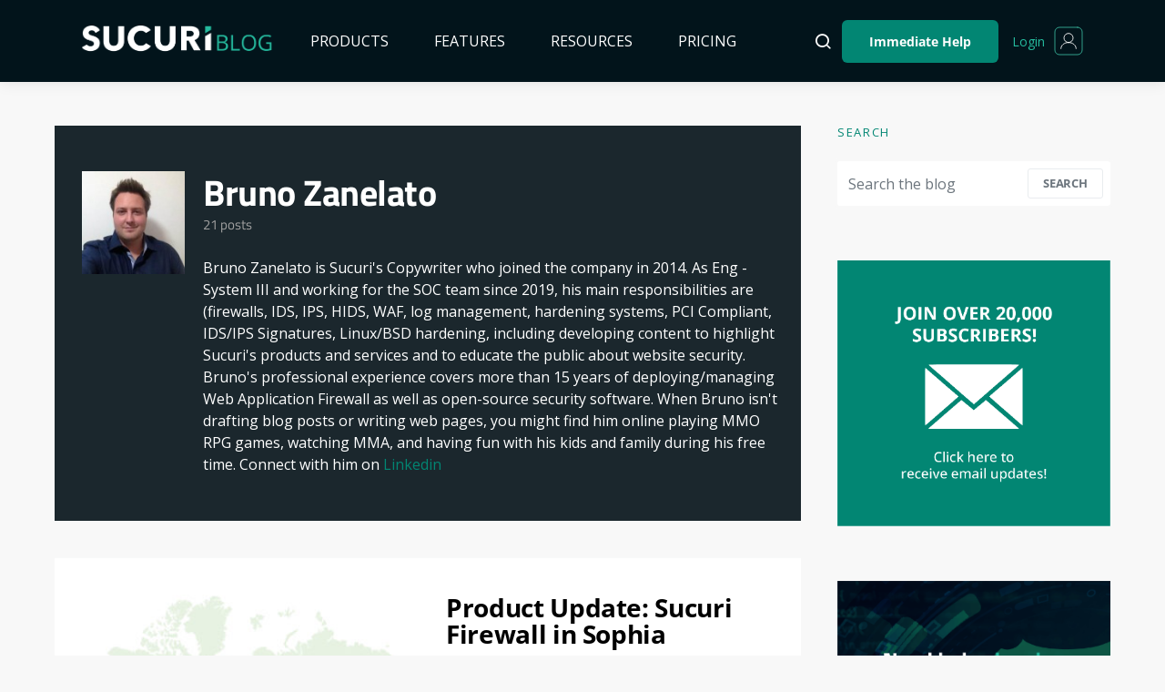

--- FILE ---
content_type: text/html; charset=UTF-8
request_url: https://blog.sucuri.net/author/bruno
body_size: 16818
content:
<!doctype html><html lang="en-US"><head><meta charset="UTF-8"><meta name="viewport" content="width=device-width, initial-scale=1"><meta name="google-site-verification" content="FgIKOUY7i6w7OPzEN8s2hG6DG5i7AdIOHzATFwa2t_Q" /><link rel="profile" href="http://gmpg.org/xfn/11"><meta name='robots' content='index, follow, max-image-preview:large, max-snippet:-1, max-video-preview:-1' /><link media="all" href="https://blog.sucuri.net/wp-content/cache/autoptimize/css/autoptimize_228efb4d77078db001ec694518dd3cb7.css" rel="stylesheet"><title>Bruno Zanelato</title><meta name="description" content="Bruno Zanelato is Sucuri&#039;s Copywriter who joined the company in 2014. As Eng - System III and working for the SOC team since 2019, his main responsibilities are (firewalls, IDS, IPS, HIDS, WAF, log management, hardening systems, PCI Compliant, IDS/IPS Signatures, Linux/BSD hardening, including developing content to highlight Sucuri&#039;s products and services and to educate the public about website security. Bruno&#039;s professional experience covers more than 15 years of deploying/managing Web Application Firewall as well as open-source security software. When Bruno isn&#039;t drafting blog posts or writing web pages, you might find him online playing MMO RPG games, watching MMA, and having fun with his kids and family during his free time." /><link rel="canonical" href="https://blog.sucuri.net/author/bruno" /><link rel="next" href="https://blog.sucuri.net/author/bruno/page/2" /><meta property="og:locale" content="en_US" /><meta property="og:type" content="profile" /><meta property="og:title" content="Bruno Zanelato" /><meta property="og:description" content="Bruno Zanelato is Sucuri&#039;s Copywriter who joined the company in 2014. As Eng - System III and working for the SOC team since 2019, his main responsibilities are (firewalls, IDS, IPS, HIDS, WAF, log management, hardening systems, PCI Compliant, IDS/IPS Signatures, Linux/BSD hardening, including developing content to highlight Sucuri&#039;s products and services and to educate the public about website security. Bruno&#039;s professional experience covers more than 15 years of deploying/managing Web Application Firewall as well as open-source security software. When Bruno isn&#039;t drafting blog posts or writing web pages, you might find him online playing MMO RPG games, watching MMA, and having fun with his kids and family during his free time." /><meta property="og:url" content="https://blog.sucuri.net/author/bruno" /><meta property="og:site_name" content="Sucuri Blog" /><meta property="og:image" content="https://secure.gravatar.com/avatar/c2efe495c70f8f045614e18012cd2ff2?s=500&d=mm&r=g" /><meta name="twitter:card" content="summary_large_image" /><meta name="twitter:site" content="@sucurisecurity" /><link rel="alternate" type="application/rss+xml" title="Sucuri Blog &raquo; Feed" href="https://blog.sucuri.net/feed" /><link rel="alternate" type="application/rss+xml" title="Sucuri Blog &raquo; Comments Feed" href="https://blog.sucuri.net/comments/feed" /><link rel="alternate" type="application/rss+xml" title="Sucuri Blog &raquo; Posts by Bruno Zanelato Feed" href="https://blog.sucuri.net/author/bruno/feed" />  <script type="text/javascript" data-cfasync="false">var mi_version='7.10.0';var mi_track_user=true;var mi_no_track_reason='';var disableStr='ga-disable-UA-4077922-18';function __gaTrackerIsOptedOut(){return document.cookie.indexOf(disableStr+'=true')>-1;}
if(__gaTrackerIsOptedOut()){window[disableStr]=true;}
function __gaTrackerOptout(){document.cookie=disableStr+'=true; expires=Thu, 31 Dec 2099 23:59:59 UTC; path=/';window[disableStr]=true;}
if(mi_track_user){(function(i,s,o,g,r,a,m){i['GoogleAnalyticsObject']=r;i[r]=i[r]||function(){(i[r].q=i[r].q||[]).push(arguments)},i[r].l=1*new Date();a=s.createElement(o),m=s.getElementsByTagName(o)[0];a.async=1;a.src=g;m.parentNode.insertBefore(a,m)})(window,document,'script','//www.google-analytics.com/analytics.js','__gaTracker');__gaTracker('create','UA-4077922-18','auto');__gaTracker('set','forceSSL',true);__gaTracker('require','displayfeatures');__gaTracker('send','pageview');}else{console.log("");(function(){var noopfn=function(){return null;};var noopnullfn=function(){return null;};var Tracker=function(){return null;};var p=Tracker.prototype;p.get=noopfn;p.set=noopfn;p.send=noopfn;var __gaTracker=function(){var len=arguments.length;if(len===0){return;}
var f=arguments[len-1];if(typeof f!=='object'||f===null||typeof f.hitCallback!=='function'){console.log('Not running function __gaTracker('+arguments[0]+" ....) because you are not being tracked. "+mi_no_track_reason);return;}
try{f.hitCallback();}catch(ex){}};__gaTracker.create=function(){return new Tracker();};__gaTracker.getByName=noopnullfn;__gaTracker.getAll=function(){return[];};__gaTracker.remove=noopfn;window['__gaTracker']=__gaTracker;})();}</script>  <script>window._wpemojiSettings={"baseUrl":"https:\/\/s.w.org\/images\/core\/emoji\/16.0.1\/72x72\/","ext":".png","svgUrl":"https:\/\/s.w.org\/images\/core\/emoji\/16.0.1\/svg\/","svgExt":".svg","source":{"concatemoji":"https:\/\/blog.sucuri.net\/wp-includes\/js\/wp-emoji-release.min.js?ver=6.8.3"}};
/*! This file is auto-generated */
!function(s,n){var o,i,e;function c(e){try{var t={supportTests:e,timestamp:(new Date).valueOf()};sessionStorage.setItem(o,JSON.stringify(t))}catch(e){}}function p(e,t,n){e.clearRect(0,0,e.canvas.width,e.canvas.height),e.fillText(t,0,0);var t=new Uint32Array(e.getImageData(0,0,e.canvas.width,e.canvas.height).data),a=(e.clearRect(0,0,e.canvas.width,e.canvas.height),e.fillText(n,0,0),new Uint32Array(e.getImageData(0,0,e.canvas.width,e.canvas.height).data));return t.every(function(e,t){return e===a[t]})}function u(e,t){e.clearRect(0,0,e.canvas.width,e.canvas.height),e.fillText(t,0,0);for(var n=e.getImageData(16,16,1,1),a=0;a<n.data.length;a++)if(0!==n.data[a])return!1;return!0}function f(e,t,n,a){switch(t){case"flag":return n(e,"\ud83c\udff3\ufe0f\u200d\u26a7\ufe0f","\ud83c\udff3\ufe0f\u200b\u26a7\ufe0f")?!1:!n(e,"\ud83c\udde8\ud83c\uddf6","\ud83c\udde8\u200b\ud83c\uddf6")&&!n(e,"\ud83c\udff4\udb40\udc67\udb40\udc62\udb40\udc65\udb40\udc6e\udb40\udc67\udb40\udc7f","\ud83c\udff4\u200b\udb40\udc67\u200b\udb40\udc62\u200b\udb40\udc65\u200b\udb40\udc6e\u200b\udb40\udc67\u200b\udb40\udc7f");case"emoji":return!a(e,"\ud83e\udedf")}return!1}function g(e,t,n,a){var r="undefined"!=typeof WorkerGlobalScope&&self instanceof WorkerGlobalScope?new OffscreenCanvas(300,150):s.createElement("canvas"),o=r.getContext("2d",{willReadFrequently:!0}),i=(o.textBaseline="top",o.font="600 32px Arial",{});return e.forEach(function(e){i[e]=t(o,e,n,a)}),i}function t(e){var t=s.createElement("script");t.src=e,t.defer=!0,s.head.appendChild(t)}"undefined"!=typeof Promise&&(o="wpEmojiSettingsSupports",i=["flag","emoji"],n.supports={everything:!0,everythingExceptFlag:!0},e=new Promise(function(e){s.addEventListener("DOMContentLoaded",e,{once:!0})}),new Promise(function(t){var n=function(){try{var e=JSON.parse(sessionStorage.getItem(o));if("object"==typeof e&&"number"==typeof e.timestamp&&(new Date).valueOf()<e.timestamp+604800&&"object"==typeof e.supportTests)return e.supportTests}catch(e){}return null}();if(!n){if("undefined"!=typeof Worker&&"undefined"!=typeof OffscreenCanvas&&"undefined"!=typeof URL&&URL.createObjectURL&&"undefined"!=typeof Blob)try{var e="postMessage("+g.toString()+"("+[JSON.stringify(i),f.toString(),p.toString(),u.toString()].join(",")+"));",a=new Blob([e],{type:"text/javascript"}),r=new Worker(URL.createObjectURL(a),{name:"wpTestEmojiSupports"});return void(r.onmessage=function(e){c(n=e.data),r.terminate(),t(n)})}catch(e){}c(n=g(i,f,p,u))}t(n)}).then(function(e){for(var t in e)n.supports[t]=e[t],n.supports.everything=n.supports.everything&&n.supports[t],"flag"!==t&&(n.supports.everythingExceptFlag=n.supports.everythingExceptFlag&&n.supports[t]);n.supports.everythingExceptFlag=n.supports.everythingExceptFlag&&!n.supports.flag,n.DOMReady=!1,n.readyCallback=function(){n.DOMReady=!0}}).then(function(){return e}).then(function(){var e;n.supports.everything||(n.readyCallback(),(e=n.source||{}).concatemoji?t(e.concatemoji):e.wpemoji&&e.twemoji&&(t(e.twemoji),t(e.wpemoji)))}))}((window,document),window._wpemojiSettings);</script> <script id="monsterinsights-frontend-script-js-extra">var monsterinsights_frontend={"js_events_tracking":"true","download_extensions":"doc,pdf,ppt,zip,xls,docx,pptx,xlsx","inbound_paths":"[]","home_url":"https:\/\/blog.sucuri.net","hash_tracking":"false"};</script> <script src="https://blog.sucuri.net/wp-includes/js/jquery/jquery.min.js?ver=3.7.1" id="jquery-core-js"></script> <link rel="https://api.w.org/" href="https://blog.sucuri.net/wp-json/" /><link rel="alternate" title="JSON" type="application/json" href="https://blog.sucuri.net/wp-json/wp/v2/users/31" /><link rel="EditURI" type="application/rsd+xml" title="RSD" href="https://blog.sucuri.net/xmlrpc.php?rsd" />  <script type="application/ld+json">{"@context":"http:\/\/schema.org","@type":"Person","name":"Bruno Zanelato","description":"Bruno Zanelato is Sucuri's Copywriter who joined the company in 2014. As Eng - System III  and working for the SOC team since 2019, his main responsibilities are  (firewalls, IDS, IPS, HIDS, WAF, log management, hardening systems, PCI Compliant, IDS\/IPS Signatures, Linux\/BSD hardening, including developing content to highlight Sucuri's products and services and to educate the public about website security. Bruno's professional experience covers more than 15 years of deploying\/managing Web Application Firewall as well as open-source security software. When Bruno isn't drafting blog posts or writing web pages, you might find him online playing MMO RPG games, watching MMA, and having fun with his kids and family during his free time. Connect with him on <a href=\"https:\/\/www.linkedin.com\/in\/brunoz\/\">Linkedin<\/a>"}</script>  <script type="application/ld+json">{"@context":"http://schema.org","@type":"BreadcrumbList","itemListElement":[{"@type":"ListItem","position":1,"item":{"@id":"https://blog.sucuri.net","name":"Home"}},{"@type":"ListItem","position":2,"item":{"@id":"https://blog.sucuri.net/author/bruno","name":"Archives for Bruno Zanelato","image":"https://secure.gravatar.com/avatar/a4f9b513406d8059b8f7a244b84ebba63bbc9611cdf4223c4f82777b33c518a9?s=96&d=mm&r=g"}}]}</script> <link rel="icon" href="https://blog.sucuri.net/wp-content/uploads/2022/04/cropped-Sucuri_FavIcon_512x512-1-32x32.png" sizes="32x32" /><link rel="icon" href="https://blog.sucuri.net/wp-content/uploads/2022/04/cropped-Sucuri_FavIcon_512x512-1-192x192.png" sizes="192x192" /><link rel="apple-touch-icon" href="https://blog.sucuri.net/wp-content/uploads/2022/04/cropped-Sucuri_FavIcon_512x512-1-180x180.png" /><meta name="msapplication-TileImage" content="https://blog.sucuri.net/wp-content/uploads/2022/04/cropped-Sucuri_FavIcon_512x512-1-270x270.png" /></head><body class="archive author author-bruno author-31 wp-embed-responsive wp-theme-expertly cs-page-layout-right sidebar-enabled sidebar-right headings-medium navbar-sticky-enabled navbar-smart-enabled sticky-sidebar-enabled stick-last post-sidebar-disabled block-align-enabled"> <noscript><iframe src="https://www.googletagmanager.com/ns.html?id=GTM-M6LV26K5"
height="0" width="0" style="display:none;visibility:hidden"></iframe></noscript><div class="site-overlay"></div><div class="offcanvas"><div class="offcanvas-header cs-bg-dark"><nav class="navbar navbar-offcanvas"> <a class="navbar-brand" href="https://blog.sucuri.net/" rel="home"> <img src="https://blog.sucuri.net/wp-content/uploads/2023/04/Sucuri_Blog_Header_Logo_342x60.png"  alt="Sucuri Blog" > </a> <button type="button" class="toggle-offcanvas button-round"> <i class="cs-icon cs-icon-x"></i> </button></nav></div><aside class="offcanvas-sidebar"><div class="offcanvas-inner"><div class="widget widget_nav_menu cs-d-lg-none"><div class="menu-main-menu-container"><ul id="menu-main-menu" class="menu"><li id="menu-item-31185" class="menu-item menu-item-type-custom menu-item-object-custom menu-item-has-children menu-item-31185"><a href="#">Products</a><ul class="sub-menu"><li id="menu-item-31186" class="menu-item menu-item-type-custom menu-item-object-custom menu-item-31186"><a href="https://sucuri.net/website-security-platform/">Website Security Platform</a></li><li id="menu-item-31188" class="menu-item menu-item-type-custom menu-item-object-custom menu-item-31188"><a href="https://sucuri.net/website-firewall/">Website Firewall (WAF)</a></li><li id="menu-item-31189" class="menu-item menu-item-type-custom menu-item-object-custom menu-item-31189"><a href="https://sucuri.net/custom/agency/">Multi-Site plans</a></li><li id="menu-item-31190" class="menu-item menu-item-type-custom menu-item-object-custom menu-item-31190"><a href="https://sucuri.net/custom/enterprise/">Custom &#038; Enterprise Plans</a></li><li id="menu-item-31191" class="menu-item menu-item-type-custom menu-item-object-custom menu-item-31191"><a href="https://sucuri.net/partners/">Partnerships</a></li></ul></li><li id="menu-item-31192" class="menu-item menu-item-type-custom menu-item-object-custom menu-item-has-children menu-item-31192"><a href="#">Features</a><ul class="sub-menu"><li id="menu-item-31193" class="menu-item menu-item-type-custom menu-item-object-custom menu-item-31193"><a href="https://sucuri.net/malware-detection-scanning/">Detection </br> <small>Website Monitoring &#038; Alerts</small></a></li><li id="menu-item-31194" class="menu-item menu-item-type-custom menu-item-object-custom menu-item-31194"><a href="https://sucuri.net/website-hack-protection/">Protection </br> <small>Future Website Hacks</small></a></li><li id="menu-item-31195" class="menu-item menu-item-type-custom menu-item-object-custom menu-item-31195"><a href="https://sucuri.net/website-performance/">Performance </br> <small>Speed Up Your Website </small></a></li><li id="menu-item-31196" class="menu-item menu-item-type-custom menu-item-object-custom menu-item-31196"><a href="https://sucuri.net/website-malware-removal/">Response </br> <small>Help For Hacked Websites</small></a></li><li id="menu-item-31197" class="menu-item menu-item-type-custom menu-item-object-custom menu-item-31197"><a href="https://sucuri.net/website-backups/">Backups </br> <small>Disaster Recovery Plan</small></a></li></ul></li><li id="menu-item-31200" class="menu-item menu-item-type-custom menu-item-object-custom menu-item-has-children menu-item-31200"><a href="#">Resources</a><ul class="sub-menu"><li id="menu-item-31201" class="menu-item menu-item-type-custom menu-item-object-custom menu-item-31201"><a href="https://sucuri.net/guides/">Guides</a></li><li id="menu-item-31202" class="menu-item menu-item-type-custom menu-item-object-custom menu-item-31202"><a href="https://sucuri.net/webinars/">Webinars</a></li><li id="menu-item-31203" class="menu-item menu-item-type-custom menu-item-object-custom menu-item-31203"><a href="https://sucuri.net/infographics/">Infographics</a></li><li id="menu-item-31204" class="menu-item menu-item-type-custom menu-item-object-custom menu-item-31204"><a href="/">Blog</a></li><li id="menu-item-31205" class="menu-item menu-item-type-custom menu-item-object-custom menu-item-31205"><a href="https://sitecheck.sucuri.net/">SiteCheck</a></li><li id="menu-item-31206" class="menu-item menu-item-type-custom menu-item-object-custom menu-item-31206"><a href="https://sucuri.net/reports/">Reports</a></li><li id="menu-item-31207" class="menu-item menu-item-type-custom menu-item-object-custom menu-item-31207"><a href="https://sucuri.net/email-courses/">Email Courses</a></li></ul></li><li id="menu-item-31208" class="menu-item menu-item-type-custom menu-item-object-custom menu-item-31208"><a href="https://sucuri.net/website-security-platform/signup">Pricing</a></li><li id="menu-item-31209" class="hide-desktop menu-item menu-item-type-custom menu-item-object-custom menu-item-31209"><a href="https://sucuri.net/website-security-platform/help-now/">Immediate Help</a></li><li id="menu-item-31210" class="hide-desktop menu-item menu-item-type-custom menu-item-object-custom menu-item-31210"><a href="https://sucuri.net/website-security-platform/signup/">Login</a></li></ul></div></div></div></aside></div><div id="page" class="site"><div class="site-inner"><header id="masthead" class="site-header"><nav class="navbar navbar-primary cs-bg-dark"><div class="navbar-wrap"><div class="navbar-container"><div class="navbar-content"> <button type="button" class="toggle-offcanvas"> <i class="cs-icon cs-icon-menu"></i> </button> <a class="navbar-brand" href="https://blog.sucuri.net/" rel="home"> <img src="https://blog.sucuri.net/wp-content/uploads/2023/04/Sucuri_Blog_Header_Logo_342x60.png"  alt="Sucuri Blog" > </a><ul id="menu-main-menu-1" class="navbar-nav"><li class="menu-item menu-item-type-custom menu-item-object-custom menu-item-has-children menu-item-31185"><a href="#">Products</a><ul class="sub-menu"><li class="menu-item menu-item-type-custom menu-item-object-custom menu-item-31186"><a href="https://sucuri.net/website-security-platform/">Website Security Platform</a></li><li class="menu-item menu-item-type-custom menu-item-object-custom menu-item-31188"><a href="https://sucuri.net/website-firewall/">Website Firewall (WAF)</a></li><li class="menu-item menu-item-type-custom menu-item-object-custom menu-item-31189"><a href="https://sucuri.net/custom/agency/">Multi-Site plans</a></li><li class="menu-item menu-item-type-custom menu-item-object-custom menu-item-31190"><a href="https://sucuri.net/custom/enterprise/">Custom &#038; Enterprise Plans</a></li><li class="menu-item menu-item-type-custom menu-item-object-custom menu-item-31191"><a href="https://sucuri.net/partners/">Partnerships</a></li></ul></li><li class="menu-item menu-item-type-custom menu-item-object-custom menu-item-has-children menu-item-31192"><a href="#">Features</a><ul class="sub-menu"><li class="menu-item menu-item-type-custom menu-item-object-custom menu-item-31193"><a href="https://sucuri.net/malware-detection-scanning/">Detection </br> <small>Website Monitoring &#038; Alerts</small></a></li><li class="menu-item menu-item-type-custom menu-item-object-custom menu-item-31194"><a href="https://sucuri.net/website-hack-protection/">Protection </br> <small>Future Website Hacks</small></a></li><li class="menu-item menu-item-type-custom menu-item-object-custom menu-item-31195"><a href="https://sucuri.net/website-performance/">Performance </br> <small>Speed Up Your Website </small></a></li><li class="menu-item menu-item-type-custom menu-item-object-custom menu-item-31196"><a href="https://sucuri.net/website-malware-removal/">Response </br> <small>Help For Hacked Websites</small></a></li><li class="menu-item menu-item-type-custom menu-item-object-custom menu-item-31197"><a href="https://sucuri.net/website-backups/">Backups </br> <small>Disaster Recovery Plan</small></a></li></ul></li><li class="menu-item menu-item-type-custom menu-item-object-custom menu-item-has-children menu-item-31200"><a href="#">Resources</a><ul class="sub-menu"><li class="menu-item menu-item-type-custom menu-item-object-custom menu-item-31201"><a href="https://sucuri.net/guides/">Guides</a></li><li class="menu-item menu-item-type-custom menu-item-object-custom menu-item-31202"><a href="https://sucuri.net/webinars/">Webinars</a></li><li class="menu-item menu-item-type-custom menu-item-object-custom menu-item-31203"><a href="https://sucuri.net/infographics/">Infographics</a></li><li class="menu-item menu-item-type-custom menu-item-object-custom menu-item-31204"><a href="/">Blog</a></li><li class="menu-item menu-item-type-custom menu-item-object-custom menu-item-31205"><a href="https://sitecheck.sucuri.net/">SiteCheck</a></li><li class="menu-item menu-item-type-custom menu-item-object-custom menu-item-31206"><a href="https://sucuri.net/reports/">Reports</a></li><li class="menu-item menu-item-type-custom menu-item-object-custom menu-item-31207"><a href="https://sucuri.net/email-courses/">Email Courses</a></li></ul></li><li class="menu-item menu-item-type-custom menu-item-object-custom menu-item-31208"><a href="https://sucuri.net/website-security-platform/signup">Pricing</a></li><li class="hide-desktop menu-item menu-item-type-custom menu-item-object-custom menu-item-31209"><a href="https://sucuri.net/website-security-platform/help-now/">Immediate Help</a></li><li class="hide-desktop menu-item menu-item-type-custom menu-item-object-custom menu-item-31210"><a href="https://sucuri.net/website-security-platform/signup/">Login</a></li></ul> <button type="button" class="toggle-search"> <i class="cs-icon cs-icon-search"></i> </button><div class="float-right-next"><div class="nav-bar ua-lg"><ul class="nav"><li> <a href="https://sucuri.net/website-security-platform/help-now/" class="mp-under-attack-button u-attack auto-track" data-gatrack="Button_Click, Top_Nav_Under_Attack">Immediate Help</a></li></ul></div><div class="nav-bar plt"><div class="login"> <a href="https://dashboard.sucuri.net/login/" class="login mp-login-btn auto-track" data-gatrack="Button_Click, Top_Nav_Login">Login</a> <svg width="32" height="32" viewBox="0 0 32 32" fill="none" xmlns="http://www.w3.org/2000/svg"> <path d="M16 17.667C18.7614 17.667 21 15.4284 21 12.667C21 9.90557 18.7614 7.66699 16 7.66699C13.2386 7.66699 11 9.90557 11 12.667C11 15.4284 13.2386 17.667 16 17.667Z" stroke="white" stroke-opacity="0.88" stroke-linecap="round" stroke-linejoin="round"/> <path d="M24.3333 24.3332C24.3333 20.6498 20.6016 17.6665 16 17.6665C11.3983 17.6665 7.66663 20.6498 7.66663 24.3332" stroke="white" stroke-opacity="0.88" stroke-linecap="round" stroke-linejoin="round"/> <path d="M26 1H6C3.23858 1 1 3.23858 1 6V26C1 28.7614 3.23858 31 6 31H26C28.7614 31 31 28.7614 31 26V6C31 3.23858 28.7614 1 26 1Z" stroke="#38B299" stroke-opacity="0.88" stroke-linecap="round" stroke-linejoin="round"/> </svg><div class="login-drop-down inner-nav-bar"> <i class="pointer"></i><div class="login-container"> <a href="https://dashboard.sucuri.net/login" class="login-btn" data-gatrack="Button_Click, Top_Nav_Login">Login</a><div class="sign-up"><p>New Customer?</p> <a href="https://sucuri.net/website-security-platform/signup/">Sign up now.</a></div><ul><li><a href="https://support.sucuri.net/support/?new" class="login-link">Submit a ticket</a></li><li><a href="https://docs.sucuri.net/" class="login-link">Knowledge base</a></li><li><a href="https://sucuri.net/live-chat/" class="login-link">Chat now</a></li></ul></div></div></div></div></div></div></div></div><div class="site-search" id="search"><div class="cs-container"><form role="search" method="get" class="search-form" action="https://blog.sucuri.net/"> <label class="sr-only">Search for:</label><div class="cs-input-group"> <input type="search" value="" name="s" data-swplive="true" data-swpengine="default" data-swpconfig="default" class="search-field" placeholder="Search the blog" required> <button type="submit" class="search-submit">Search</button></div></form></div></div></nav></header><div class="site-content"><div class="cs-container"><div id="content" class="main-content"><div id="primary" class="content-area"><main id="main" class="site-main"><header class="page-header page-header-has-description"><div class="page-author-container"><div class="author-avatar"> <img alt='' src='https://secure.gravatar.com/avatar/a4f9b513406d8059b8f7a244b84ebba63bbc9611cdf4223c4f82777b33c518a9?s=130&#038;d=mm&#038;r=g' srcset='https://secure.gravatar.com/avatar/a4f9b513406d8059b8f7a244b84ebba63bbc9611cdf4223c4f82777b33c518a9?s=260&#038;d=mm&#038;r=g 2x' class='avatar avatar-130 photo' height='130' width='130' decoding='async'/></div><div class="author-content"><h1 class="page-title">Bruno Zanelato</h1><div class="archive-count"> 21 posts</div><div class="archive-description"> Bruno Zanelato is Sucuri's Copywriter who joined the company in 2014. As Eng - System III  and working for the SOC team since 2019, his main responsibilities are  (firewalls, IDS, IPS, HIDS, WAF, log management, hardening systems, PCI Compliant, IDS/IPS Signatures, Linux/BSD hardening, including developing content to highlight Sucuri's products and services and to educate the public about website security. Bruno's professional experience covers more than 15 years of deploying/managing Web Application Firewall as well as open-source security software. When Bruno isn't drafting blog posts or writing web pages, you might find him online playing MMO RPG games, watching MMA, and having fun with his kids and family during his free time. Connect with him on <a href="https://www.linkedin.com/in/brunoz/">Linkedin</a></div></div></div></header><div class="post-archive"><div class="archive-wrap"><div class="archive-main archive-list"><article id="post-24690" class="post-24690 post type-post status-publish format-standard has-post-thumbnail category-sucuri-updates category-website-security tag-sucuri-website-firewall tag-website-performance"><div class="post-outer"><div class="post-inner"><div class="entry-thumbnail"><div class="cs-overlay cs-overlay-hover  cs-bg-dark cs-overlay-ratio cs-ratio-landscape"><div class="cs-overlay-background"> <img width="390" height="205" src="https://blog.sucuri.net/wp-content/uploads/2019/12/19-sophia_new_pop_cdn_datacenter_og_image-1-390x205.jpg" class="attachment-cs-thumbnail-uncropped size-cs-thumbnail-uncropped wp-post-image" alt="Product Update: Sucuri Firewall in Sophia" decoding="async" fetchpriority="high" srcset="https://blog.sucuri.net/wp-content/uploads/2019/12/19-sophia_new_pop_cdn_datacenter_og_image-1-390x205.jpg 390w, https://blog.sucuri.net/wp-content/uploads/2019/12/19-sophia_new_pop_cdn_datacenter_og_image-1-600x315.jpg 600w, https://blog.sucuri.net/wp-content/uploads/2019/12/19-sophia_new_pop_cdn_datacenter_og_image-1-650x341.jpg 650w, https://blog.sucuri.net/wp-content/uploads/2019/12/19-sophia_new_pop_cdn_datacenter_og_image-1-768x403.jpg 768w, https://blog.sucuri.net/wp-content/uploads/2019/12/19-sophia_new_pop_cdn_datacenter_og_image-1-820x431.jpg 820w, https://blog.sucuri.net/wp-content/uploads/2019/12/19-sophia_new_pop_cdn_datacenter_og_image-1-1180x620.jpg 1180w, https://blog.sucuri.net/wp-content/uploads/2019/12/19-sophia_new_pop_cdn_datacenter_og_image-1-560x294.jpg 560w, https://blog.sucuri.net/wp-content/uploads/2019/12/19-sophia_new_pop_cdn_datacenter_og_image-1-80x42.jpg 80w, https://blog.sucuri.net/wp-content/uploads/2019/12/19-sophia_new_pop_cdn_datacenter_og_image-1.jpg 1200w" sizes="(max-width: 390px) 100vw, 390px" /></div><div class="cs-overlay-content"><div class="meta-category"><ul class="post-categories"><li><a href="https://blog.sucuri.net/category/sucuri-updates" rel="category tag">Sucuri Updates</a></li><li><a href="https://blog.sucuri.net/category/website-security" rel="category tag">Website Security</a></li></ul></div></div> <a href="https://blog.sucuri.net/2019/12/product-update-sucuri-firewall-in-sophia.html" aria-label="Product Update: Sucuri Firewall in Sophia" class="cs-overlay-link"></a></div></div></div><div class="post-inner"><header class="entry-header"><h2 class="entry-title"><a href="https://blog.sucuri.net/2019/12/product-update-sucuri-firewall-in-sophia.html" rel="bookmark">Product Update: Sucuri Firewall in Sophia</a></h2><ul class="post-meta"><li class="meta-author"><span class="author"><a class="url fn n" href="https://blog.sucuri.net/author/bruno" title="View all posts by Bruno Zanelato"><img alt='' src='https://secure.gravatar.com/avatar/a4f9b513406d8059b8f7a244b84ebba63bbc9611cdf4223c4f82777b33c518a9?s=20&#038;d=mm&#038;r=g' srcset='https://secure.gravatar.com/avatar/a4f9b513406d8059b8f7a244b84ebba63bbc9611cdf4223c4f82777b33c518a9?s=40&#038;d=mm&#038;r=g 2x' class='avatar avatar-20 photo' height='20' width='20' decoding='async'/>Bruno Zanelato</a></span></li></ul><ul class="post-meta"><li>December 11, 2019</li></ul></header><div class="entry-excerpt"> Sucuri provides security for websites with the protection of our Web Application Firewall (WAF). We also have our proprietary Anycast content delivery network (CDN) that&hellip;</div><div class="entry-details"><div class="entry-more"> <a class="cs-link-more" href="https://blog.sucuri.net/2019/12/product-update-sucuri-firewall-in-sophia.html"> Read the Post </a></div></div></div></div></article><article id="post-26567" class="post-26567 post type-post status-publish format-standard has-post-thumbnail category-sucuri-labs category-website-malware-infections category-wordpress-security tag-hacked-websites tag-labs-note tag-malware"><div class="post-outer"><div class="post-inner"><div class="entry-thumbnail"><div class="cs-overlay cs-overlay-hover  cs-bg-dark cs-overlay-ratio cs-ratio-landscape"><div class="cs-overlay-background"> <img width="390" height="181" src="https://blog.sucuri.net/wp-content/uploads/2020/07/sucuri-labs-og1-390x181.png" class="attachment-cs-thumbnail-uncropped size-cs-thumbnail-uncropped wp-post-image" alt="Labs Note" decoding="async" srcset="https://blog.sucuri.net/wp-content/uploads/2020/07/sucuri-labs-og1-390x181.png 390w, https://blog.sucuri.net/wp-content/uploads/2020/07/sucuri-labs-og1-600x279.png 600w, https://blog.sucuri.net/wp-content/uploads/2020/07/sucuri-labs-og1-650x302.png 650w, https://blog.sucuri.net/wp-content/uploads/2020/07/sucuri-labs-og1-560x260.png 560w, https://blog.sucuri.net/wp-content/uploads/2020/07/sucuri-labs-og1-80x37.png 80w, https://blog.sucuri.net/wp-content/uploads/2020/07/sucuri-labs-og1.png 754w" sizes="(max-width: 390px) 100vw, 390px" /></div><div class="cs-overlay-content"><div class="meta-category"><ul class="post-categories"><li><a href="https://blog.sucuri.net/category/sucuri-labs" rel="category tag">Sucuri Labs</a></li><li><a href="https://blog.sucuri.net/category/website-malware-infections" rel="category tag">Website Malware Infections</a></li><li><a href="https://blog.sucuri.net/category/wordpress-security" rel="category tag">WordPress Security</a></li></ul></div></div> <a href="https://blog.sucuri.net/2019/06/leveraging-stored-procedures-for-nefarious-purposes.html" aria-label="Leveraging Stored Procedures for Nefarious Purposes" class="cs-overlay-link"></a></div></div></div><div class="post-inner"><header class="entry-header"><h2 class="entry-title"><a href="https://blog.sucuri.net/2019/06/leveraging-stored-procedures-for-nefarious-purposes.html" rel="bookmark">Leveraging Stored Procedures for Nefarious Purposes</a></h2><ul class="post-meta"><li class="meta-author"><span class="author"><a class="url fn n" href="https://blog.sucuri.net/author/bruno" title="View all posts by Bruno Zanelato"><img alt='' src='https://secure.gravatar.com/avatar/a4f9b513406d8059b8f7a244b84ebba63bbc9611cdf4223c4f82777b33c518a9?s=20&#038;d=mm&#038;r=g' srcset='https://secure.gravatar.com/avatar/a4f9b513406d8059b8f7a244b84ebba63bbc9611cdf4223c4f82777b33c518a9?s=40&#038;d=mm&#038;r=g 2x' class='avatar avatar-20 photo' height='20' width='20' loading='lazy' decoding='async'/>Bruno Zanelato</a></span></li></ul><ul class="post-meta"><li>June 19, 2019</li></ul></header><div class="entry-excerpt"> Here at Sucuri, we clean thousands of websites on a daily basis, and while some of them are easy to solve, others may require more&hellip;</div><div class="entry-details"><div class="entry-more"> <a class="cs-link-more" href="https://blog.sucuri.net/2019/06/leveraging-stored-procedures-for-nefarious-purposes.html"> Read the Post </a></div></div></div></div></article><article id="post-23443" class="post-23443 post type-post status-publish format-standard has-post-thumbnail category-website-malware-infections category-website-security tag-black-hat-tactics tag-hacked-websites tag-malware-updates"><div class="post-outer"><div class="post-inner"><div class="entry-thumbnail"><div class="cs-overlay cs-overlay-hover  cs-bg-dark cs-overlay-ratio cs-ratio-landscape"><div class="cs-overlay-background"> <img width="390" height="183" src="https://blog.sucuri.net/wp-content/uploads/2019/05/05062019-w97m-downloader-dropper_blog-390x183.png" class="attachment-cs-thumbnail-uncropped size-cs-thumbnail-uncropped wp-post-image" alt="W97M/Downloader Malware Dropper Served from Compromised Websites" decoding="async" loading="lazy" srcset="https://blog.sucuri.net/wp-content/uploads/2019/05/05062019-w97m-downloader-dropper_blog-390x183.png 390w, https://blog.sucuri.net/wp-content/uploads/2019/05/05062019-w97m-downloader-dropper_blog-600x282.png 600w, https://blog.sucuri.net/wp-content/uploads/2019/05/05062019-w97m-downloader-dropper_blog-650x305.png 650w, https://blog.sucuri.net/wp-content/uploads/2019/05/05062019-w97m-downloader-dropper_blog-560x263.png 560w, https://blog.sucuri.net/wp-content/uploads/2019/05/05062019-w97m-downloader-dropper_blog-80x38.png 80w, https://blog.sucuri.net/wp-content/uploads/2019/05/05062019-w97m-downloader-dropper_blog.png 745w, https://blog.sucuri.net/wp-content/uploads/2019/05/05062019-w97m-downloader-dropper_blog-585x275.png 585w" sizes="auto, (max-width: 390px) 100vw, 390px" /></div><div class="cs-overlay-content"><div class="meta-category"><ul class="post-categories"><li><a href="https://blog.sucuri.net/category/website-malware-infections" rel="category tag">Website Malware Infections</a></li><li><a href="https://blog.sucuri.net/category/website-security" rel="category tag">Website Security</a></li></ul></div></div> <a href="https://blog.sucuri.net/2019/05/w97m-downloader-malware-dropper-served-from-compromised-websites.html" aria-label="W97M/Downloader Malware Dropper Served from Compromised Websites" class="cs-overlay-link"></a></div></div></div><div class="post-inner"><header class="entry-header"><h2 class="entry-title"><a href="https://blog.sucuri.net/2019/05/w97m-downloader-malware-dropper-served-from-compromised-websites.html" rel="bookmark">W97M/Downloader Malware Dropper Served from Compromised Websites</a></h2><ul class="post-meta"><li class="meta-author"><span class="author"><a class="url fn n" href="https://blog.sucuri.net/author/bruno" title="View all posts by Bruno Zanelato"><img alt='' src='https://secure.gravatar.com/avatar/a4f9b513406d8059b8f7a244b84ebba63bbc9611cdf4223c4f82777b33c518a9?s=20&#038;d=mm&#038;r=g' srcset='https://secure.gravatar.com/avatar/a4f9b513406d8059b8f7a244b84ebba63bbc9611cdf4223c4f82777b33c518a9?s=40&#038;d=mm&#038;r=g 2x' class='avatar avatar-20 photo' height='20' width='20' loading='lazy' decoding='async'/>Bruno Zanelato</a></span></li></ul><ul class="post-meta"><li>May 20, 2019</li></ul></header><div class="entry-excerpt"> W97M/Downloader is part of a large banking malware operation that peaked in March 2016. Bad actors have been distributing this campaign for well over a&hellip;</div><div class="entry-details"><div class="entry-more"> <a class="cs-link-more" href="https://blog.sucuri.net/2019/05/w97m-downloader-malware-dropper-served-from-compromised-websites.html"> Read the Post </a></div></div></div></div></article><article id="post-21867" class="post-21867 post type-post status-publish format-standard has-post-thumbnail category-website-malware-infections category-website-security category-wordpress-security tag-black-hat-tactics tag-website-backdoor tag-wordpress-plugins-and-themes"><div class="post-outer"><div class="post-inner"><div class="entry-thumbnail"><div class="cs-overlay cs-overlay-hover  cs-bg-dark cs-overlay-ratio cs-ratio-landscape"><div class="cs-overlay-background"> <img width="390" height="183" src="https://blog.sucuri.net/wp-content/uploads/2018/09/09182018-backdoor-using-paste-site-to-host-payload_en-blog-390x183.png" class="attachment-cs-thumbnail-uncropped size-cs-thumbnail-uncropped wp-post-image" alt="Backdoor using a paste site to host payload" decoding="async" loading="lazy" srcset="https://blog.sucuri.net/wp-content/uploads/2018/09/09182018-backdoor-using-paste-site-to-host-payload_en-blog-390x183.png 390w, https://blog.sucuri.net/wp-content/uploads/2018/09/09182018-backdoor-using-paste-site-to-host-payload_en-blog-600x282.png 600w, https://blog.sucuri.net/wp-content/uploads/2018/09/09182018-backdoor-using-paste-site-to-host-payload_en-blog-650x305.png 650w, https://blog.sucuri.net/wp-content/uploads/2018/09/09182018-backdoor-using-paste-site-to-host-payload_en-blog-560x263.png 560w, https://blog.sucuri.net/wp-content/uploads/2018/09/09182018-backdoor-using-paste-site-to-host-payload_en-blog-80x38.png 80w, https://blog.sucuri.net/wp-content/uploads/2018/09/09182018-backdoor-using-paste-site-to-host-payload_en-blog.png 745w, https://blog.sucuri.net/wp-content/uploads/2018/09/09182018-backdoor-using-paste-site-to-host-payload_en-blog-585x275.png 585w" sizes="auto, (max-width: 390px) 100vw, 390px" /></div><div class="cs-overlay-content"><div class="meta-category"><ul class="post-categories"><li><a href="https://blog.sucuri.net/category/website-malware-infections" rel="category tag">Website Malware Infections</a></li><li><a href="https://blog.sucuri.net/category/website-security" rel="category tag">Website Security</a></li><li><a href="https://blog.sucuri.net/category/wordpress-security" rel="category tag">WordPress Security</a></li></ul></div></div> <a href="https://blog.sucuri.net/2018/09/backdoor-uses-paste-site-to-host-payload.html" aria-label="Backdoor Uses Paste Site to Host Payload" class="cs-overlay-link"></a></div></div></div><div class="post-inner"><header class="entry-header"><h2 class="entry-title"><a href="https://blog.sucuri.net/2018/09/backdoor-uses-paste-site-to-host-payload.html" rel="bookmark">Backdoor Uses Paste Site to Host Payload</a></h2><ul class="post-meta"><li class="meta-author"><span class="author"><a class="url fn n" href="https://blog.sucuri.net/author/bruno" title="View all posts by Bruno Zanelato"><img alt='' src='https://secure.gravatar.com/avatar/a4f9b513406d8059b8f7a244b84ebba63bbc9611cdf4223c4f82777b33c518a9?s=20&#038;d=mm&#038;r=g' srcset='https://secure.gravatar.com/avatar/a4f9b513406d8059b8f7a244b84ebba63bbc9611cdf4223c4f82777b33c518a9?s=40&#038;d=mm&#038;r=g 2x' class='avatar avatar-20 photo' height='20' width='20' loading='lazy' decoding='async'/>Bruno Zanelato</a></span></li></ul><ul class="post-meta"><li>September 18, 2018</li></ul></header><div class="entry-excerpt"> Finding backdoors is one of the biggest challenges of a website security analyst, as backdoors are designed to be hidden in case the malware is found&hellip;</div><div class="entry-details"><div class="entry-more"> <a class="cs-link-more" href="https://blog.sucuri.net/2018/09/backdoor-uses-paste-site-to-host-payload.html"> Read the Post </a></div></div></div></div></article><article id="post-932" class="post-932 post type-post status-publish format-standard has-post-thumbnail category-sucuri-labs category-website-malware-infections category-website-security tag-encryption tag-labs-note tag-website-backdoor"><div class="post-outer"><div class="post-inner"><div class="entry-thumbnail"><div class="cs-overlay cs-overlay-hover  cs-bg-dark cs-overlay-ratio cs-ratio-landscape"><div class="cs-overlay-background"> <img width="390" height="181" src="https://blog.sucuri.net/wp-content/uploads/2020/07/sucuri-labs-og1-390x181.png" class="attachment-cs-thumbnail-uncropped size-cs-thumbnail-uncropped wp-post-image" alt="Labs Note" decoding="async" loading="lazy" srcset="https://blog.sucuri.net/wp-content/uploads/2020/07/sucuri-labs-og1-390x181.png 390w, https://blog.sucuri.net/wp-content/uploads/2020/07/sucuri-labs-og1-600x279.png 600w, https://blog.sucuri.net/wp-content/uploads/2020/07/sucuri-labs-og1-650x302.png 650w, https://blog.sucuri.net/wp-content/uploads/2020/07/sucuri-labs-og1-560x260.png 560w, https://blog.sucuri.net/wp-content/uploads/2020/07/sucuri-labs-og1-80x37.png 80w, https://blog.sucuri.net/wp-content/uploads/2020/07/sucuri-labs-og1.png 754w" sizes="auto, (max-width: 390px) 100vw, 390px" /></div><div class="cs-overlay-content"><div class="meta-category"><ul class="post-categories"><li><a href="https://blog.sucuri.net/category/sucuri-labs" rel="category tag">Sucuri Labs</a></li><li><a href="https://blog.sucuri.net/category/website-malware-infections" rel="category tag">Website Malware Infections</a></li><li><a href="https://blog.sucuri.net/category/website-security" rel="category tag">Website Security</a></li></ul></div></div> <a href="https://blog.sucuri.net/2017/11/backdoor-using-paste-site-to-host-payload.html" aria-label="Backdoor using paste site to host payload" class="cs-overlay-link"></a></div></div></div><div class="post-inner"><header class="entry-header"><h2 class="entry-title"><a href="https://blog.sucuri.net/2017/11/backdoor-using-paste-site-to-host-payload.html" rel="bookmark">Backdoor using paste site to host payload</a></h2><ul class="post-meta"><li class="meta-author"><span class="author"><a class="url fn n" href="https://blog.sucuri.net/author/bruno" title="View all posts by Bruno Zanelato"><img alt='' src='https://secure.gravatar.com/avatar/a4f9b513406d8059b8f7a244b84ebba63bbc9611cdf4223c4f82777b33c518a9?s=20&#038;d=mm&#038;r=g' srcset='https://secure.gravatar.com/avatar/a4f9b513406d8059b8f7a244b84ebba63bbc9611cdf4223c4f82777b33c518a9?s=40&#038;d=mm&#038;r=g 2x' class='avatar avatar-20 photo' height='20' width='20' loading='lazy' decoding='async'/>Bruno Zanelato</a></span></li></ul><ul class="post-meta"><li>November 30, 2017</li></ul></header><div class="entry-excerpt"> Over the last months, we’ve been talking a lot about new ways to decode complex malwares that involve the usual PHP functions like eval, create_function,&hellip;</div><div class="entry-details"><div class="entry-more"> <a class="cs-link-more" href="https://blog.sucuri.net/2017/11/backdoor-using-paste-site-to-host-payload.html"> Read the Post </a></div></div></div></div></article><article id="post-936" class="post-936 post type-post status-publish format-standard has-post-thumbnail category-sucuri-labs category-website-malware-infections category-wordpress-security tag-labs-note tag-wordpress-plugins-and-themes"><div class="post-outer"><div class="post-inner"><div class="entry-thumbnail"><div class="cs-overlay cs-overlay-hover  cs-bg-dark cs-overlay-ratio cs-ratio-landscape"><div class="cs-overlay-background"> <img width="390" height="181" src="https://blog.sucuri.net/wp-content/uploads/2020/07/sucuri-labs-og1-390x181.png" class="attachment-cs-thumbnail-uncropped size-cs-thumbnail-uncropped wp-post-image" alt="Labs Note" decoding="async" loading="lazy" srcset="https://blog.sucuri.net/wp-content/uploads/2020/07/sucuri-labs-og1-390x181.png 390w, https://blog.sucuri.net/wp-content/uploads/2020/07/sucuri-labs-og1-600x279.png 600w, https://blog.sucuri.net/wp-content/uploads/2020/07/sucuri-labs-og1-650x302.png 650w, https://blog.sucuri.net/wp-content/uploads/2020/07/sucuri-labs-og1-560x260.png 560w, https://blog.sucuri.net/wp-content/uploads/2020/07/sucuri-labs-og1-80x37.png 80w, https://blog.sucuri.net/wp-content/uploads/2020/07/sucuri-labs-og1.png 754w" sizes="auto, (max-width: 390px) 100vw, 390px" /></div><div class="cs-overlay-content"><div class="meta-category"><ul class="post-categories"><li><a href="https://blog.sucuri.net/category/sucuri-labs" rel="category tag">Sucuri Labs</a></li><li><a href="https://blog.sucuri.net/category/website-malware-infections" rel="category tag">Website Malware Infections</a></li><li><a href="https://blog.sucuri.net/category/wordpress-security" rel="category tag">WordPress Security</a></li></ul></div></div> <a href="https://blog.sucuri.net/2017/10/attackers-leveraging-wp-maintenance-plugin-to-deface-websites.html" aria-label="Attackers leveraging WP Maintenance plugin to deface websites" class="cs-overlay-link"></a></div></div></div><div class="post-inner"><header class="entry-header"><h2 class="entry-title"><a href="https://blog.sucuri.net/2017/10/attackers-leveraging-wp-maintenance-plugin-to-deface-websites.html" rel="bookmark">Attackers leveraging WP Maintenance plugin to deface websites</a></h2><ul class="post-meta"><li class="meta-author"><span class="author"><a class="url fn n" href="https://blog.sucuri.net/author/bruno" title="View all posts by Bruno Zanelato"><img alt='' src='https://secure.gravatar.com/avatar/a4f9b513406d8059b8f7a244b84ebba63bbc9611cdf4223c4f82777b33c518a9?s=20&#038;d=mm&#038;r=g' srcset='https://secure.gravatar.com/avatar/a4f9b513406d8059b8f7a244b84ebba63bbc9611cdf4223c4f82777b33c518a9?s=40&#038;d=mm&#038;r=g 2x' class='avatar avatar-20 photo' height='20' width='20' loading='lazy' decoding='async'/>Bruno Zanelato</a></span></li></ul><ul class="post-meta"><li>October 25, 2017</li></ul></header><div class="entry-excerpt"> Recently, during a website investigation, we detected that attackers have been modifying the database structure of WP Maintenance plugin (which is a very popular wordpress&hellip;</div><div class="entry-details"><div class="entry-more"> <a class="cs-link-more" href="https://blog.sucuri.net/2017/10/attackers-leveraging-wp-maintenance-plugin-to-deface-websites.html"> Read the Post </a></div></div></div></div></article><article id="post-20084" class="post-20084 post type-post status-publish format-standard has-post-thumbnail category-ecommerce-security category-magento-security tag-pci-compliance tag-redirects-2"><div class="post-outer"><div class="post-inner"><div class="entry-thumbnail"><div class="cs-overlay cs-overlay-hover  cs-bg-dark cs-overlay-ratio cs-ratio-landscape"><div class="cs-overlay-background"> <img width="390" height="183" src="https://blog.sucuri.net/wp-content/uploads/2017/09/09212017-EN-fake-cdn-being-used-as-a-cc-scraper_blog-1-390x183.jpg" class="attachment-cs-thumbnail-uncropped size-cs-thumbnail-uncropped wp-post-image" alt="Fake jquery used as cc scraper" decoding="async" loading="lazy" srcset="https://blog.sucuri.net/wp-content/uploads/2017/09/09212017-EN-fake-cdn-being-used-as-a-cc-scraper_blog-1-390x183.jpg 390w, https://blog.sucuri.net/wp-content/uploads/2017/09/09212017-EN-fake-cdn-being-used-as-a-cc-scraper_blog-1-600x282.jpg 600w, https://blog.sucuri.net/wp-content/uploads/2017/09/09212017-EN-fake-cdn-being-used-as-a-cc-scraper_blog-1-650x305.jpg 650w, https://blog.sucuri.net/wp-content/uploads/2017/09/09212017-EN-fake-cdn-being-used-as-a-cc-scraper_blog-1-560x263.jpg 560w, https://blog.sucuri.net/wp-content/uploads/2017/09/09212017-EN-fake-cdn-being-used-as-a-cc-scraper_blog-1-80x38.jpg 80w, https://blog.sucuri.net/wp-content/uploads/2017/09/09212017-EN-fake-cdn-being-used-as-a-cc-scraper_blog-1.jpg 745w, https://blog.sucuri.net/wp-content/uploads/2017/09/09212017-EN-fake-cdn-being-used-as-a-cc-scraper_blog-1-585x275.jpg 585w" sizes="auto, (max-width: 390px) 100vw, 390px" /></div><div class="cs-overlay-content"><div class="meta-category"><ul class="post-categories"><li><a href="https://blog.sucuri.net/category/ecommerce-security" rel="category tag">Ecommerce Security</a></li><li><a href="https://blog.sucuri.net/category/magento-security" rel="category tag">Magento Security</a></li></ul></div></div> <a href="https://blog.sucuri.net/2017/09/fake-jquery-used-cc-scraper-ecommerce.html" aria-label="Ecommerce Security: Fake Jquery Used as CC Scraper" class="cs-overlay-link"></a></div></div></div><div class="post-inner"><header class="entry-header"><h2 class="entry-title"><a href="https://blog.sucuri.net/2017/09/fake-jquery-used-cc-scraper-ecommerce.html" rel="bookmark">Ecommerce Security: Fake Jquery Used as CC Scraper</a></h2><ul class="post-meta"><li class="meta-author"><span class="author"><a class="url fn n" href="https://blog.sucuri.net/author/bruno" title="View all posts by Bruno Zanelato"><img alt='' src='https://secure.gravatar.com/avatar/a4f9b513406d8059b8f7a244b84ebba63bbc9611cdf4223c4f82777b33c518a9?s=20&#038;d=mm&#038;r=g' srcset='https://secure.gravatar.com/avatar/a4f9b513406d8059b8f7a244b84ebba63bbc9611cdf4223c4f82777b33c518a9?s=40&#038;d=mm&#038;r=g 2x' class='avatar avatar-20 photo' height='20' width='20' loading='lazy' decoding='async'/>Bruno Zanelato</a></span></li></ul><ul class="post-meta"><li>September 21, 2017</li></ul></header><div class="entry-excerpt"> In the last few months, we noticed an increase in attacks targeting ecommerce platforms aiming to steal credit card information. We saw a similar rise&hellip;</div><div class="entry-details"><div class="entry-more"> <a class="cs-link-more" href="https://blog.sucuri.net/2017/09/fake-jquery-used-cc-scraper-ecommerce.html"> Read the Post </a></div></div></div></div></article><article id="post-18687" class="post-18687 post type-post status-publish format-standard has-post-thumbnail category-ecommerce-security category-magento-security tag-pci-compliance"><div class="post-outer"><div class="post-inner"><div class="entry-thumbnail"><div class="cs-overlay cs-overlay-hover  cs-bg-dark cs-overlay-ratio cs-ratio-landscape"><div class="cs-overlay-background"> <img width="390" height="183" src="https://blog.sucuri.net/wp-content/uploads/2017/03/sf9-realex-magento-payment-card-module-targeted-by-credit-card-scrapers_blog-390x183.jpg" class="attachment-cs-thumbnail-uncropped size-cs-thumbnail-uncropped wp-post-image" alt="" decoding="async" loading="lazy" srcset="https://blog.sucuri.net/wp-content/uploads/2017/03/sf9-realex-magento-payment-card-module-targeted-by-credit-card-scrapers_blog-390x183.jpg 390w, https://blog.sucuri.net/wp-content/uploads/2017/03/sf9-realex-magento-payment-card-module-targeted-by-credit-card-scrapers_blog-600x282.jpg 600w, https://blog.sucuri.net/wp-content/uploads/2017/03/sf9-realex-magento-payment-card-module-targeted-by-credit-card-scrapers_blog-650x305.jpg 650w, https://blog.sucuri.net/wp-content/uploads/2017/03/sf9-realex-magento-payment-card-module-targeted-by-credit-card-scrapers_blog-560x263.jpg 560w, https://blog.sucuri.net/wp-content/uploads/2017/03/sf9-realex-magento-payment-card-module-targeted-by-credit-card-scrapers_blog-80x38.jpg 80w, https://blog.sucuri.net/wp-content/uploads/2017/03/sf9-realex-magento-payment-card-module-targeted-by-credit-card-scrapers_blog.jpg 745w, https://blog.sucuri.net/wp-content/uploads/2017/03/sf9-realex-magento-payment-card-module-targeted-by-credit-card-scrapers_blog-585x275.jpg 585w" sizes="auto, (max-width: 390px) 100vw, 390px" /></div><div class="cs-overlay-content"><div class="meta-category"><ul class="post-categories"><li><a href="https://blog.sucuri.net/category/ecommerce-security" rel="category tag">Ecommerce Security</a></li><li><a href="https://blog.sucuri.net/category/magento-security" rel="category tag">Magento Security</a></li></ul></div></div> <a href="https://blog.sucuri.net/2017/03/sf9-realex-magento-module-targeted-by-credit-card-scrapers.html" aria-label="SF9 Realex Magento Module Targeted by Credit Card Scrapers" class="cs-overlay-link"></a></div></div></div><div class="post-inner"><header class="entry-header"><h2 class="entry-title"><a href="https://blog.sucuri.net/2017/03/sf9-realex-magento-module-targeted-by-credit-card-scrapers.html" rel="bookmark">SF9 Realex Magento Module Targeted by Credit Card Scrapers</a></h2><ul class="post-meta"><li class="meta-author"><span class="author"><a class="url fn n" href="https://blog.sucuri.net/author/bruno" title="View all posts by Bruno Zanelato"><img alt='' src='https://secure.gravatar.com/avatar/a4f9b513406d8059b8f7a244b84ebba63bbc9611cdf4223c4f82777b33c518a9?s=20&#038;d=mm&#038;r=g' srcset='https://secure.gravatar.com/avatar/a4f9b513406d8059b8f7a244b84ebba63bbc9611cdf4223c4f82777b33c518a9?s=40&#038;d=mm&#038;r=g 2x' class='avatar avatar-20 photo' height='20' width='20' loading='lazy' decoding='async'/>Bruno Zanelato</a></span></li></ul><ul class="post-meta"><li>March 10, 2017</li></ul></header><div class="entry-excerpt"> Attackers are constantly developing new techniques to compromise ecommerce websites and steal sensitive data. Over the last several weeks, we tracked massive attacks against Magento&hellip;</div><div class="entry-details"><div class="entry-more"> <a class="cs-link-more" href="https://blog.sucuri.net/2017/03/sf9-realex-magento-module-targeted-by-credit-card-scrapers.html"> Read the Post </a></div></div></div></div></article><article id="post-18620" class="post-18620 post type-post status-publish format-standard has-post-thumbnail category-joomla-security category-website-malware-infections tag-black-hat-tactics tag-conditional-malware tag-redirects-2 tag-seo-spam"><div class="post-outer"><div class="post-inner"><div class="entry-thumbnail"><div class="cs-overlay cs-overlay-hover  cs-bg-dark cs-overlay-ratio cs-ratio-landscape"><div class="cs-overlay-background"> <img width="390" height="183" src="https://blog.sucuri.net/wp-content/uploads/2017/02/joomla-porn-seo-spam-campaign-in-the-wild_blog-390x183.jpg" class="attachment-cs-thumbnail-uncropped size-cs-thumbnail-uncropped wp-post-image" alt="" decoding="async" loading="lazy" srcset="https://blog.sucuri.net/wp-content/uploads/2017/02/joomla-porn-seo-spam-campaign-in-the-wild_blog-390x183.jpg 390w, https://blog.sucuri.net/wp-content/uploads/2017/02/joomla-porn-seo-spam-campaign-in-the-wild_blog-600x282.jpg 600w, https://blog.sucuri.net/wp-content/uploads/2017/02/joomla-porn-seo-spam-campaign-in-the-wild_blog-650x305.jpg 650w, https://blog.sucuri.net/wp-content/uploads/2017/02/joomla-porn-seo-spam-campaign-in-the-wild_blog-560x263.jpg 560w, https://blog.sucuri.net/wp-content/uploads/2017/02/joomla-porn-seo-spam-campaign-in-the-wild_blog-80x38.jpg 80w, https://blog.sucuri.net/wp-content/uploads/2017/02/joomla-porn-seo-spam-campaign-in-the-wild_blog.jpg 745w, https://blog.sucuri.net/wp-content/uploads/2017/02/joomla-porn-seo-spam-campaign-in-the-wild_blog-585x275.jpg 585w" sizes="auto, (max-width: 390px) 100vw, 390px" /></div><div class="cs-overlay-content"><div class="meta-category"><ul class="post-categories"><li><a href="https://blog.sucuri.net/category/joomla-security" rel="category tag">Joomla Security</a></li><li><a href="https://blog.sucuri.net/category/website-malware-infections" rel="category tag">Website Malware Infections</a></li></ul></div></div> <a href="https://blog.sucuri.net/2017/02/joomla-security-pornography-spam-campaign-in-the-wild.html" aria-label="Joomla Security &#8211; Pornography Spam Campaign in the Wild" class="cs-overlay-link"></a></div></div></div><div class="post-inner"><header class="entry-header"><h2 class="entry-title"><a href="https://blog.sucuri.net/2017/02/joomla-security-pornography-spam-campaign-in-the-wild.html" rel="bookmark">Joomla Security &#8211; Pornography Spam Campaign in the Wild</a></h2><ul class="post-meta"><li class="meta-author"><span class="author"><a class="url fn n" href="https://blog.sucuri.net/author/bruno" title="View all posts by Bruno Zanelato"><img alt='' src='https://secure.gravatar.com/avatar/a4f9b513406d8059b8f7a244b84ebba63bbc9611cdf4223c4f82777b33c518a9?s=20&#038;d=mm&#038;r=g' srcset='https://secure.gravatar.com/avatar/a4f9b513406d8059b8f7a244b84ebba63bbc9611cdf4223c4f82777b33c518a9?s=40&#038;d=mm&#038;r=g 2x' class='avatar avatar-20 photo' height='20' width='20' loading='lazy' decoding='async'/>Bruno Zanelato</a></span></li></ul><ul class="post-meta"><li>February 20, 2017</li></ul></header><div class="entry-excerpt"> One of the worst experiences for a website owner is finding out that the search results for your site have turned into a pharmacy, a&hellip;</div><div class="entry-details"><div class="entry-more"> <a class="cs-link-more" href="https://blog.sucuri.net/2017/02/joomla-security-pornography-spam-campaign-in-the-wild.html"> Read the Post </a></div></div></div></div></article><article id="post-17690" class="post-17690 post type-post status-publish format-standard has-post-thumbnail category-ecommerce-security category-security-advisory tag-hacked-websites tag-pci-compliance"><div class="post-outer"><div class="post-inner"><div class="entry-thumbnail"><div class="cs-overlay cs-overlay-hover  cs-bg-dark cs-overlay-ratio cs-ratio-landscape"><div class="cs-overlay-background"> <img width="390" height="183" src="https://blog.sucuri.net/wp-content/uploads/2016/12/session-stealer-credit-cards-390x183.jpg" class="attachment-cs-thumbnail-uncropped size-cs-thumbnail-uncropped wp-post-image" alt="" decoding="async" loading="lazy" srcset="https://blog.sucuri.net/wp-content/uploads/2016/12/session-stealer-credit-cards-390x183.jpg 390w, https://blog.sucuri.net/wp-content/uploads/2016/12/session-stealer-credit-cards-600x282.jpg 600w, https://blog.sucuri.net/wp-content/uploads/2016/12/session-stealer-credit-cards-650x305.jpg 650w, https://blog.sucuri.net/wp-content/uploads/2016/12/session-stealer-credit-cards-560x263.jpg 560w, https://blog.sucuri.net/wp-content/uploads/2016/12/session-stealer-credit-cards-80x38.jpg 80w, https://blog.sucuri.net/wp-content/uploads/2016/12/session-stealer-credit-cards.jpg 745w, https://blog.sucuri.net/wp-content/uploads/2016/12/session-stealer-credit-cards-585x275.jpg 585w" sizes="auto, (max-width: 390px) 100vw, 390px" /></div><div class="cs-overlay-content"><div class="meta-category"><ul class="post-categories"><li><a href="https://blog.sucuri.net/category/ecommerce-security" rel="category tag">Ecommerce Security</a></li><li><a href="https://blog.sucuri.net/category/security-advisory" rel="category tag">Security Advisory</a></li></ul></div></div> <a href="https://blog.sucuri.net/2016/12/session-stealer-script-used-opencart.html" aria-label="Session Stealer Script Used In OpenCart" class="cs-overlay-link"></a></div></div></div><div class="post-inner"><header class="entry-header"><h2 class="entry-title"><a href="https://blog.sucuri.net/2016/12/session-stealer-script-used-opencart.html" rel="bookmark">Session Stealer Script Used In OpenCart</a></h2><ul class="post-meta"><li class="meta-author"><span class="author"><a class="url fn n" href="https://blog.sucuri.net/author/bruno" title="View all posts by Bruno Zanelato"><img alt='' src='https://secure.gravatar.com/avatar/a4f9b513406d8059b8f7a244b84ebba63bbc9611cdf4223c4f82777b33c518a9?s=20&#038;d=mm&#038;r=g' srcset='https://secure.gravatar.com/avatar/a4f9b513406d8059b8f7a244b84ebba63bbc9611cdf4223c4f82777b33c518a9?s=40&#038;d=mm&#038;r=g 2x' class='avatar avatar-20 photo' height='20' width='20' loading='lazy' decoding='async'/>Bruno Zanelato</a></span></li></ul><ul class="post-meta"><li>December 29, 2016</li></ul></header><div class="entry-excerpt"> With so many open-source ecommerce platforms available in the market, selling online is an appealing and easy option for any store owner. In a few&hellip;</div><div class="entry-details"><div class="entry-more"> <a class="cs-link-more" href="https://blog.sucuri.net/2016/12/session-stealer-script-used-opencart.html"> Read the Post </a></div></div></div></div></article><article id="post-17403" class="post-17403 post type-post status-publish format-standard has-post-thumbnail category-ecommerce-security category-magento-security tag-hacked-websites tag-redirects-2"><div class="post-outer"><div class="post-inner"><div class="entry-thumbnail"><div class="cs-overlay cs-overlay-hover  cs-bg-dark cs-overlay-ratio cs-ratio-landscape"><div class="cs-overlay-background"> <img width="390" height="183" src="https://blog.sucuri.net/wp-content/uploads/2016/11/malicious-redirect-injected-in-magento-one-page-checkout_blog-390x183.jpg" class="attachment-cs-thumbnail-uncropped size-cs-thumbnail-uncropped wp-post-image" alt="" decoding="async" loading="lazy" srcset="https://blog.sucuri.net/wp-content/uploads/2016/11/malicious-redirect-injected-in-magento-one-page-checkout_blog-390x183.jpg 390w, https://blog.sucuri.net/wp-content/uploads/2016/11/malicious-redirect-injected-in-magento-one-page-checkout_blog-600x282.jpg 600w, https://blog.sucuri.net/wp-content/uploads/2016/11/malicious-redirect-injected-in-magento-one-page-checkout_blog-650x305.jpg 650w, https://blog.sucuri.net/wp-content/uploads/2016/11/malicious-redirect-injected-in-magento-one-page-checkout_blog-560x263.jpg 560w, https://blog.sucuri.net/wp-content/uploads/2016/11/malicious-redirect-injected-in-magento-one-page-checkout_blog-80x38.jpg 80w, https://blog.sucuri.net/wp-content/uploads/2016/11/malicious-redirect-injected-in-magento-one-page-checkout_blog.jpg 745w, https://blog.sucuri.net/wp-content/uploads/2016/11/malicious-redirect-injected-in-magento-one-page-checkout_blog-585x275.jpg 585w" sizes="auto, (max-width: 390px) 100vw, 390px" /></div><div class="cs-overlay-content"><div class="meta-category"><ul class="post-categories"><li><a href="https://blog.sucuri.net/category/ecommerce-security" rel="category tag">Ecommerce Security</a></li><li><a href="https://blog.sucuri.net/category/magento-security" rel="category tag">Magento Security</a></li></ul></div></div> <a href="https://blog.sucuri.net/2016/11/malicious-redirect-injected-magento-one-page-checkout.html" aria-label="Malicious Redirect Injected in Magento One Page Checkout" class="cs-overlay-link"></a></div></div></div><div class="post-inner"><header class="entry-header"><h2 class="entry-title"><a href="https://blog.sucuri.net/2016/11/malicious-redirect-injected-magento-one-page-checkout.html" rel="bookmark">Malicious Redirect Injected in Magento One Page Checkout</a></h2><ul class="post-meta"><li class="meta-author"><span class="author"><a class="url fn n" href="https://blog.sucuri.net/author/bruno" title="View all posts by Bruno Zanelato"><img alt='' src='https://secure.gravatar.com/avatar/a4f9b513406d8059b8f7a244b84ebba63bbc9611cdf4223c4f82777b33c518a9?s=20&#038;d=mm&#038;r=g' srcset='https://secure.gravatar.com/avatar/a4f9b513406d8059b8f7a244b84ebba63bbc9611cdf4223c4f82777b33c518a9?s=40&#038;d=mm&#038;r=g 2x' class='avatar avatar-20 photo' height='20' width='20' loading='lazy' decoding='async'/>Bruno Zanelato</a></span></li></ul><ul class="post-meta"><li>November 23, 2016</li></ul></header><div class="entry-excerpt"> With the holiday season around the corner, ecommerce sites are very valuable to website owners and equally attractive to attackers. Hackers have been targeting Magento&hellip;</div><div class="entry-details"><div class="entry-more"> <a class="cs-link-more" href="https://blog.sucuri.net/2016/11/malicious-redirect-injected-magento-one-page-checkout.html"> Read the Post </a></div></div></div></div></article></div></div></div></main></div><aside id="secondary" class="widget-area sidebar-area"><div class="sidebar sidebar-1"><div class="widget search-5 widget_search"><h5 class="title-block title-widget">Search</h5><form role="search" method="get" class="search-form" action="https://blog.sucuri.net/"> <label class="sr-only">Search for:</label><div class="cs-input-group"> <input type="search" value="" name="s" data-swplive="true" data-swpengine="default" data-swpconfig="default" class="search-field" placeholder="Search the blog" required> <button type="submit" class="search-submit">Search</button></div></form></div><div class="widget media_image-6 widget_media_image"><a href="https://info.sucuri.net/subscribe-to-security" target="_blank"><img width="875" height="851" src="https://blog.sucuri.net/wp-content/uploads/2023/04/23-sucuri-newsletter-blog-banner.png" class="image wp-image-31276  attachment-full size-full" alt="" style="max-width: 100%; height: auto;" decoding="async" loading="lazy" srcset="https://blog.sucuri.net/wp-content/uploads/2023/04/23-sucuri-newsletter-blog-banner.png 875w, https://blog.sucuri.net/wp-content/uploads/2023/04/23-sucuri-newsletter-blog-banner-600x584.png 600w, https://blog.sucuri.net/wp-content/uploads/2023/04/23-sucuri-newsletter-blog-banner-650x632.png 650w, https://blog.sucuri.net/wp-content/uploads/2023/04/23-sucuri-newsletter-blog-banner-768x747.png 768w, https://blog.sucuri.net/wp-content/uploads/2023/04/23-sucuri-newsletter-blog-banner-390x379.png 390w, https://blog.sucuri.net/wp-content/uploads/2023/04/23-sucuri-newsletter-blog-banner-820x798.png 820w, https://blog.sucuri.net/wp-content/uploads/2023/04/23-sucuri-newsletter-blog-banner-560x545.png 560w, https://blog.sucuri.net/wp-content/uploads/2023/04/23-sucuri-newsletter-blog-banner-80x78.png 80w" sizes="auto, (max-width: 875px) 100vw, 875px" /></a></div><div class="widget block-3 widget_block widget_media_image"><div class="wp-block-image is-style-default"><figure class="aligncenter size-full"><a onclick="ga('send', 'event', 'Blog', 'Button_Click', 'Get_Help_Now');" href="https://sucuri.net/website-security-platform/signup/" target="_blank" rel=" noreferrer noopener"><img decoding="async" src="https://blog.sucuri.net/wp-content/uploads/2023/08/23-sucuri-blog-sidebar-banner-need-help-cleaning-up-malware-on-your-website-get-help-now-new.png" alt="Sucuri Sidebar Malware Removal to Signup Page" class="wp-image-30713"/></a></figure></div></div></div><div class="sidebar sidebar-2"></div></aside></div></div></div><footer><div class="sucuri-footer-revamp parent"><div class="footer-menu-logo-container"><div class="footer-menu-logo-internal"><div class="image-container"> <img src="https://sucuri.net/wp-content/uploads/2022/12/sucuri_logo_dark.svg" alt="Sucuri Logo"></div><div class="social-media-container"><p>Let’s Connect</p><div class="social-media-wrapper"> <a alt="https://twitter.com/sucurisecurity/" href="https://twitter.com/sucurisecurity/"> <svg xmlns="http://www.w3.org/2000/svg" width="23" height="21" viewBox="0 0 23 21" fill="none"><path d="M18.1138 0.210449H21.6407L13.9356 8.92748L23 20.7894H15.9016L10.3427 13.5952L3.98206 20.7894H0.453113L8.69443 11.4656L0 0.210449H7.27646L12.3012 6.78621L18.1117 0.210449H18.1138ZM16.876 18.6998H18.8303L6.21564 2.19025H4.11853L16.876 18.6998Z" fill="#00FFCE"></path></svg> </a> <a alt="https://www.facebook.com/SucuriSecurity" href="https://www.facebook.com/SucuriSecurity"> <svg xmlns="http://www.w3.org/2000/svg" width="23" height="23" viewBox="0 0 23 23" fill="none"><path d="M21.7287 0H1.27126C0.567177 0 0 0.567177 0 1.27126V21.7287C0 22.4328 0.567177 23 1.27126 23H12.2823V14.1012H9.28996V10.6395H12.2823V8.07738C12.2823 5.10459 14.1012 3.48129 16.7415 3.48129C18.0128 3.48129 19.108 3.57908 19.4209 3.6182V6.72789H17.5825C16.1352 6.72789 15.8614 7.41241 15.8614 8.40986V10.6199H19.3036L18.8537 14.0816H15.8614V22.9804H21.7287C22.4328 22.9804 23 22.4133 23 21.7092V1.27126C23 0.567177 22.4328 0 21.7287 0Z" fill="#00FFCE"></path></svg> </a> <a alt="https://www.instagram.com/sucurisecurity/" href="https://www.instagram.com/sucurisecurity/"> <svg xmlns="http://www.w3.org/2000/svg" width="23" height="23" viewBox="0 0 23 23" fill="none"><path d="M22.9218 6.76701C22.8631 5.55442 22.6675 4.71344 22.3937 3.97024C22.1003 3.20748 21.7092 2.58163 21.0638 1.93622C20.4184 1.29082 19.7925 0.89966 19.0298 0.606292C18.3061 0.312925 17.4651 0.136905 16.233 0.0782313C15.0008 0.0195578 14.6097 0 11.5 0C8.3903 0 7.97959 0 6.767 0.0782313C5.53486 0.136905 4.71343 0.332483 3.97024 0.606292C3.20748 0.89966 2.58163 1.29082 1.93622 1.93622C1.29081 2.58163 0.899655 3.20748 0.606288 3.97024C0.31292 4.69388 0.117341 5.53486 0.0782256 6.76701C0.0195522 7.99915 0 8.39031 0 11.5C0 14.6097 -5.6684e-06 15.0204 0.0782256 16.233C0.136899 17.4456 0.332478 18.2866 0.606288 19.0298C0.899655 19.7925 1.29081 20.4184 1.93622 21.0638C2.58163 21.7092 3.20748 22.1003 3.97024 22.3937C4.69388 22.6675 5.53486 22.8631 6.767 22.9218C7.99915 22.9804 8.3903 23 11.5 23C14.6097 23 15.0008 23 16.233 22.9218C17.4456 22.8631 18.2866 22.6675 19.0298 22.3937C19.7925 22.1003 20.4184 21.7092 21.0638 21.0638C21.7092 20.4184 22.1003 19.7925 22.3937 19.0298C22.6871 18.3061 22.8631 17.4651 22.9218 16.233C22.9804 15.0009 23 14.6097 23 11.5C23 8.39031 23 7.99915 22.9218 6.76701ZM20.8486 16.1548C20.79 17.2696 20.6139 17.8759 20.4575 18.2866C20.2423 18.8146 20.0077 19.2058 19.5969 19.6165C19.1862 20.0272 18.8146 20.2619 18.267 20.477C17.8563 20.6335 17.25 20.8291 16.1352 20.8682C14.9226 20.9269 14.551 20.9269 11.5 20.9269C8.44897 20.9269 8.05782 20.9269 6.86479 20.8682C5.75 20.8095 5.1437 20.6335 4.73299 20.477C4.20493 20.2619 3.81377 20.0272 3.40306 19.6165C2.99234 19.2058 2.75765 18.8342 2.54252 18.2866C2.38605 17.8759 2.19047 17.2696 2.15136 16.1548C2.09268 14.9422 2.09269 14.5901 2.09269 11.5196C2.09269 8.44898 2.09268 8.09694 2.15136 6.88435C2.21003 5.76956 2.38605 5.16327 2.54252 4.75255C2.75765 4.22449 2.99234 3.83333 3.40306 3.44218C3.81377 3.03146 4.18537 2.79677 4.73299 2.58163C5.1437 2.42517 5.75 2.22959 6.86479 2.19048C8.07738 2.1318 8.44897 2.1318 11.5 2.1318C14.551 2.1318 14.9226 2.1318 16.1352 2.19048C17.25 2.24915 17.8563 2.42517 18.267 2.58163C18.7951 2.79677 19.1862 3.03146 19.5969 3.44218C20.0077 3.85289 20.2423 4.22449 20.4575 4.75255C20.6139 5.16327 20.8095 5.76956 20.8486 6.88435C20.9073 8.09694 20.9073 8.46854 20.9073 11.5196C20.9073 14.5706 20.9073 14.9422 20.8486 16.1548Z" fill="#00FFCE"></path><path d="M11.5002 5.59375C8.23405 5.59375 5.59375 8.23406 5.59375 11.5002C5.59375 14.7664 8.23405 17.4067 11.5002 17.4067C14.7664 17.4067 17.4067 14.7664 17.4067 11.5002C17.4067 8.23406 14.7664 5.59375 11.5002 5.59375ZM11.5002 15.314C9.38796 15.314 7.66687 13.5929 7.66687 11.4807C7.66687 9.36841 9.38796 7.64732 11.5002 7.64732C13.6125 7.64732 15.3335 9.36841 15.3335 11.4807C15.3335 13.5929 13.6125 15.314 11.5002 15.314Z" fill="#00FFCE"></path><path d="M17.6406 3.98975C16.8778 3.98975 16.252 4.6156 16.252 5.37835C16.252 6.14111 16.8778 6.7474 17.6406 6.7474C18.4033 6.7474 19.0096 6.12155 19.0096 5.37835C19.0096 4.63515 18.3838 3.98975 17.6406 3.98975Z" fill="#00FFCE"></path></svg> </a> <a alt="https://www.linkedin.com/company/sucuri-security" href="https://www.linkedin.com/company/sucuri-security"> <svg xmlns="http://www.w3.org/2000/svg" width="23" height="23" viewBox="0 0 23 23" fill="none"><path d="M0.445161 23H4.89677V7.04375H0.445161V23ZM2.67097 0C1.1871 0 0 1.15 0 2.5875C0 4.025 1.1871 5.175 2.67097 5.175C4.15484 5.175 5.34194 4.025 5.34194 2.5875C5.34194 1.15 4.15484 0 2.67097 0ZM12.4645 9.4875V7.04375H8.0129V23H12.4645V14.8063C12.4645 10.2063 18.5484 9.91875 18.5484 14.8063V23H23V13.225C23 5.4625 14.5419 5.75 12.4645 9.4875Z" fill="#00FFCE"></path></svg> </a> <a alt="https://www.youtube.com/SucuriSecurity" href="https://www.youtube.com/SucuriSecurity"> <svg xmlns="http://www.w3.org/2000/svg" width="30" height="21" viewBox="0 0 30 21" fill="none"><path d="M28.5264 3.64516C28.2012 2.42561 27.2041 1.45838 25.9469 1.12195C23.6708 0.533203 14.5667 0.533203 14.5667 0.533203C14.5667 0.533203 5.4625 0.533203 3.18646 1.12195C1.92922 1.43735 0.953767 2.40458 0.606942 3.64516C-2.64865e-06 5.85296 0 10.4999 0 10.4999C0 10.4999 -2.64865e-06 15.1257 0.606942 17.3546C0.932091 18.5741 1.92922 19.5414 3.18646 19.8778C5.4625 20.4665 14.5667 20.4665 14.5667 20.4665C14.5667 20.4665 23.6708 20.4665 25.9469 19.8778C27.2041 19.5414 28.1796 18.5952 28.5264 17.3546C29.1333 15.1257 29.1333 10.4999 29.1333 10.4999C29.1333 10.4999 29.1333 5.87399 28.5264 3.64516ZM11.597 14.6842V6.2735L19.2054 10.4788L11.597 14.6842Z" fill="#00FFCE"></path></svg> </a> <a alt="https://www.threads.net/@sucurisecurity" href="https://www.threads.net/@sucurisecurity"> <svg xmlns="http://www.w3.org/2000/svg" width="21" height="23" viewBox="0 0 21 23" fill="none"><path d="M10.6248 23H10.618C7.11116 22.977 4.4152 21.8452 2.60353 19.6372C0.99262 17.6717 0.160232 14.9366 0.132812 11.5096V11.4933C0.162191 8.06342 0.993599 5.33121 2.60549 3.36471C4.4152 1.15479 7.11312 0.023 10.6189 0H10.6326C13.3217 0.0191667 15.5712 0.694792 17.3172 2.01058C18.9595 3.24683 20.116 5.01017 20.7535 7.24979L18.7558 7.79508C17.6746 4.00008 14.9385 2.06042 10.6238 2.03071C7.77413 2.05179 5.61972 2.92771 4.21935 4.6345C2.90907 6.233 2.23239 8.54258 2.20595 11.5C2.23239 14.4574 2.90907 16.767 4.22033 18.3655C5.6207 20.0742 7.77609 20.9511 10.6248 20.9693C13.1935 20.9501 14.8925 20.3646 16.3046 19.0095C17.9175 17.4637 17.8891 15.5662 17.372 14.4114C17.0685 13.731 16.5171 13.1656 15.7719 12.7343C15.5839 14.03 15.1628 15.0784 14.5145 15.87C13.6469 16.9261 12.4189 17.503 10.8618 17.5854C9.68471 17.6477 8.54972 17.3765 7.67033 16.8178C6.62935 16.1575 6.02024 15.1503 5.95463 13.9773C5.89098 12.8369 6.35418 11.7875 7.25707 11.0237C8.11884 10.2954 9.33216 9.867 10.7658 9.7865C11.7538 9.72614 12.7455 9.77177 13.7233 9.92258C13.5999 9.2115 13.356 8.64608 12.9888 8.23879C12.4864 7.67721 11.7079 7.39258 10.6787 7.38587H10.6503C9.82376 7.38587 8.69955 7.60821 7.98566 8.65088L6.26506 7.52004C7.22476 6.12663 8.77985 5.35804 10.6503 5.35804H10.6934C13.8212 5.37721 15.6848 7.25075 15.8708 10.5215C15.9766 10.5656 16.0823 10.6116 16.1852 10.6576C17.6443 11.3285 18.7117 12.3453 19.2738 13.5997C20.0543 15.3439 20.1268 18.1901 17.7579 20.4595C15.9462 22.194 13.7487 22.978 10.6317 22.999L10.6248 23ZM11.607 11.7971C11.37 11.7971 11.1301 11.8038 10.8833 11.8172C9.08539 11.9159 7.96509 12.7238 8.02776 13.8709C8.09338 15.0746 9.44968 15.6333 10.7541 15.5643C11.9527 15.502 13.5137 15.0439 13.7761 12.0089C13.0628 11.8633 12.3357 11.7923 11.607 11.7971Z" fill="#00FFCE"></path></svg> </a></div></div></div></div><div class="sucuri-footer-revamp child"><div class="footer-menu-revamp-container"><div class="outer-item"> <a class="link-parent" href="https://sucuri.net/website-security/"> Products </a><div class="inner-repeater-wrapper"> <a class="link-child" href="https://sucuri.net/website-firewall/"> Website Firewall </a> <a class="link-child" href="https://sucuri.net/website-security-platform/"> Website Security Platform </a> <a class="link-child" href="https://sucuri.net/wordpress-security/"> WordPress Security </a> <a class="link-child" href="https://sucuri.net/website-backups/"> Website Backups </a> <a class="link-child" href="https://sucuri.net/website-security-platform/help-now/"> Hack Assistance </a> <a class="link-child" href="https://sucuri.net/website-security-platform/signup"> Pricing </a></div></div><div class="outer-item"> <a class="link-parent" href="https://sucuri.net/ddos-protection/"> Solutions </a><div class="inner-repeater-wrapper"> <a class="link-child" href="https://sucuri.net/ddos-protection/"> DDoS Protection </a> <a class="link-child" href="https://sucuri.net/malware-detection-scanning/"> Malware Detection </a> <a class="link-child" href="https://sucuri.net/website-malware-removal/"> Malware Removal </a> <a class="link-child" href="https://sucuri.net/website-hack-protection/"> Malware Prevention </a> <a class="link-child" href="https://sucuri.net/website-security-platform/blocklist-removal-and-repair/"> Blacklist Removal </a> <a class="link-child" href="https://sucuri.net/seo-spam-removal/"> SEO Spam Removal </a></div></div><div class="outer-item"> <a class="link-parent" href="#"> USE CASES </a><div class="inner-repeater-wrapper"> <a class="link-child" href="https://sucuri.net/developers/"> Developers </a> <a class="link-child" href="https://sucuri.net/ecommerce-website-security/"> Ecommerce </a> <a class="link-child" href="https://sucuri.net/custom/agency/"> Agency Plans </a> <a class="link-child" href="https://sucuri.net/custom/agency/"> Enterprise Services </a> <a class="link-child" href="https://sucuri.net/http-2-rapid-reset/"> HTTPS/2 </a> <a class="link-child" href="https://sucuri.net/virtual-patching/"> Virtual Patching </a></div></div><div class="outer-item"> <a class="link-parent" href="https://docs.sucuri.net/"> Support </a><div class="inner-repeater-wrapper"> <a class="link-child" href="https://docs.sucuri.net/"> Knowledge Base </a> <a class="link-child" href="https://sitecheck.sucuri.net/"> SiteCheck </a> <a class="link-child" href="https://sucuri.net/guides/"> Guides </a> <a class="link-child" href="https://labs.sucuri.net/"> Research Labs </a> <a class="link-child" href="https://abuse.sucuri.net/"> Report Abuse </a> <a class="link-child" href="https://status.sucuri.net/"> Status Report </a></div></div><div class="outer-item"> <a class="link-parent" href="https://sucuri.net/company/"> Company </a><div class="inner-repeater-wrapper"> <a class="link-child" href="https://sucuri.net/company/"> About Sucuri </a> <a class="link-child" href="https://sucuri.net/company/contact-us/"> Contact </a> <a class="link-child" href="https://blog.sucuri.net/"> Blog </a> <a class="link-child" href="https://sucuri.net/referral/"> Referral </a> <a class="link-child" href="https://sucuri.net/partners/"> Partners </a> <a class="link-child" href="https://sucuri.net/customers/"> Testimonials </a></div></div></div></div><div class="policy-container"><div class="flex-menu"> <a href="https://sucuri.net/terms/">Terms of Use</a> <a href="https://sucuri.net/privacy/">Privacy Policy</a> <a href="https://sucuri.net/cookies/">Do Not Sell My Personal Information</a> <a href="https://sucuri.net/faq/">Frequently Asked Questions</a></div></div><p class="copyright">© 2025 GoDaddy Mediatemple, Inc., d/b/a Sucuri. All rights reserved.</p><div class="back-to-top-mobile"> <a title="Going Top" href="#top"> <svg xmlns="http://www.w3.org/2000/svg" width="42" height="42" viewBox="0 0 42 42" fill="none"> <circle cx="21" cy="21" r="20.5" fill="#02141B" stroke="white"></circle> <path d="M21 17.3202L29.0133 24.7468C29.0779 24.8079 29.1546 24.8562 29.2389 24.889C29.3232 24.9217 29.4135 24.9382 29.5046 24.9375C29.5956 24.9368 29.6856 24.9188 29.7694 24.8848C29.8531 24.8507 29.9289 24.8012 29.9924 24.739C30.0559 24.6769 30.1058 24.6033 30.1393 24.5227C30.1728 24.442 30.1891 24.3558 30.1874 24.2691C30.1856 24.1824 30.1659 24.0969 30.1292 24.0175C30.0925 23.9381 30.0397 23.8664 29.9738 23.8066L21.4802 15.9358C21.3517 15.8167 21.1794 15.75 21 15.75C20.8206 15.75 20.6483 15.8167 20.5198 15.9358L12.0262 23.8066C11.9603 23.8664 11.9075 23.9381 11.8708 24.0175C11.8341 24.0969 11.8144 24.1824 11.8126 24.2691C11.8109 24.3558 11.8272 24.442 11.8607 24.5227C11.8942 24.6033 11.9441 24.6768 12.0076 24.739C12.0711 24.8012 12.1469 24.8507 12.2306 24.8848C12.3144 24.9188 12.4044 24.9368 12.4954 24.9375C12.5865 24.9382 12.6768 24.9217 12.7611 24.889C12.8454 24.8562 12.9221 24.8079 12.9867 24.7468L21 17.3202Z" fill="#13EAC0"></path> </svg> </a></div><div class="back-to-top"><div class="circle"> <a class="circle-flex" title="Going Top" href="#top"> <svg xmlns="http://www.w3.org/2000/svg" width="42" height="42" viewBox="0 0 42 42" fill="none"> <circle cx="21" cy="21" r="20.5" fill="#02141B" stroke="white"></circle> <path d="M21 17.3202L29.0133 24.7468C29.0779 24.8079 29.1546 24.8562 29.2389 24.889C29.3232 24.9217 29.4135 24.9382 29.5046 24.9375C29.5956 24.9368 29.6856 24.9188 29.7694 24.8848C29.8531 24.8507 29.9289 24.8012 29.9924 24.739C30.0559 24.6769 30.1058 24.6033 30.1393 24.5227C30.1728 24.442 30.1891 24.3558 30.1874 24.2691C30.1856 24.1824 30.1659 24.0969 30.1292 24.0175C30.0925 23.9381 30.0397 23.8664 29.9738 23.8066L21.4802 15.9358C21.3517 15.8167 21.1794 15.75 21 15.75C20.8206 15.75 20.6483 15.8167 20.5198 15.9358L12.0262 23.8066C11.9603 23.8664 11.9075 23.9381 11.8708 24.0175C11.8341 24.0969 11.8144 24.1824 11.8126 24.2691C11.8109 24.3558 11.8272 24.442 11.8607 24.5227C11.8942 24.6033 11.9441 24.6768 12.0076 24.739C12.0711 24.8012 12.1469 24.8507 12.2306 24.8848C12.3144 24.9188 12.4044 24.9368 12.4954 24.9375C12.5865 24.9382 12.6768 24.9217 12.7611 24.889C12.8454 24.8562 12.9221 24.8079 12.9867 24.7468L21 17.3202Z" fill="#13EAC0"></path> </svg> <span><p style="margin-top:0px !important; margin-bottom:0px !important;">back to top <svg xmlns="http://www.w3.org/2000/svg" width="20" height="10" viewBox="0 0 20 10" fill="none"> <path d="M10 1.57018L18.0133 8.99675C18.0779 9.0579 18.1546 9.10624 18.2389 9.13898C18.3232 9.17171 18.4135 9.1882 18.5046 9.18748C18.5956 9.18676 18.6856 9.16885 18.7694 9.13478C18.8531 9.10071 18.9289 9.05117 18.9924 8.98901C19.0559 8.92685 19.1058 8.85332 19.1393 8.77266C19.1728 8.692 19.1891 8.60582 19.1874 8.51911C19.1856 8.4324 19.1659 8.34688 19.1292 8.26749C19.0925 8.18811 19.0397 8.11644 18.9738 8.05663L10.4802 0.185786C10.3517 0.066655 10.1794 -3.93758e-07 10 -4.01598e-07C9.82063 -4.09439e-07 9.64833 0.0666549 9.51977 0.185786L1.02623 8.05663C0.960287 8.11644 0.907457 8.18811 0.870792 8.26749C0.834127 8.34688 0.814355 8.4324 0.812622 8.51911C0.810888 8.60582 0.827226 8.692 0.860693 8.77266C0.894159 8.85332 0.944088 8.92685 1.00759 8.98901C1.07109 9.05117 1.14691 9.10071 1.23065 9.13478C1.31438 9.16885 1.40439 9.18676 1.49544 9.18748C1.5865 9.1882 1.6768 9.17171 1.76112 9.13898C1.84544 9.10624 1.92211 9.0579 1.98669 8.99675L10 1.57018Z" fill="#13EAC0"></path> </svg></p> </span> </a></div></div></div></footer></div></div><div id="gtm_privacy"></div> <script type="speculationrules">{"prefetch":[{"source":"document","where":{"and":[{"href_matches":"\/*"},{"not":{"href_matches":["\/wp-*.php","\/wp-admin\/*","\/wp-content\/uploads\/*","\/wp-content\/*","\/wp-content\/plugins\/*","\/wp-content\/themes\/expertly\/*","\/*\\?(.+)"]}},{"not":{"selector_matches":"a[rel~=\"nofollow\"]"}},{"not":{"selector_matches":".no-prefetch, .no-prefetch a"}}]},"eagerness":"conservative"}]}</script> <script defer type='text/javascript'>(function(n,d,c){d.setTime(d.getTime()+2592000000);c=(new RegExp('[?&]'+n+'=([^&#]*)','i')).exec(window.location.search);if(c=c?c[1]:null)document.cookie=n+'='+c+';expires='+d.toUTCString()+';domain=.sucuri.net;path=/';})('cjevent',new Date());</script> <script>var _SEARCHWP_LIVE_AJAX_SEARCH_BLOCKS=true;var _SEARCHWP_LIVE_AJAX_SEARCH_ENGINE='default';var _SEARCHWP_LIVE_AJAX_SEARCH_CONFIG='default';</script> <script type="text/javascript">if(typeof(jQuery)!=='undefined'){jQuery(document).ready(function(){function monsterinsights_scroll_tracking_load(){if(typeof(__gaTracker)!=='undefined'&&__gaTracker&&__gaTracker.hasOwnProperty("loaded")&&__gaTracker.loaded==true){(function(factory){factory(jQuery);}(function($){"use strict";var defaults={percentage:true};var $window=$(window),cache=[],scrollEventBound=false,lastPixelDepth=0;$.scrollDepth=function(options){var startTime=+new Date();options=$.extend({},defaults,options);function sendEvent(action,label,scrollDistance,timing){var fieldsArray={hitType:'event',eventCategory:'Scroll Depth',eventAction:action,eventLabel:label,eventValue:1,nonInteraction:1};if('undefined'===typeof MonsterInsightsObject||'undefined'===typeof MonsterInsightsObject.sendEvent){return;}
MonsterInsightsObject.sendEvent(fieldsArray);if(arguments.length>3){fieldsArray={hitType:'timing',timingCategory:'Scroll Depth',timingVar:action,timingValue:timing,timingLabel:label,nonInteraction:1};MonsterInsightsObject.sendEvent(fieldsArray);}}
function calculateMarks(docHeight){return{'25%':parseInt(docHeight*0.25,10),'50%':parseInt(docHeight*0.50,10),'75%':parseInt(docHeight*0.75,10),'100%':docHeight-5};}
function checkMarks(marks,scrollDistance,timing){$.each(marks,function(key,val){if($.inArray(key,cache)===-1&&scrollDistance>=val){sendEvent('Percentage',key,scrollDistance,timing);cache.push(key);}});}
function rounded(scrollDistance){return(Math.floor(scrollDistance/250)*250).toString();}
function init(){bindScrollDepth();}
$.scrollDepth.reset=function(){cache=[];lastPixelDepth=0;$window.off('scroll.scrollDepth');bindScrollDepth();};$.scrollDepth.addElements=function(elems){if(typeof elems=="undefined"||!$.isArray(elems)){return;}
$.merge(options.elements,elems);if(!scrollEventBound){bindScrollDepth();}};$.scrollDepth.removeElements=function(elems){if(typeof elems=="undefined"||!$.isArray(elems)){return;}
$.each(elems,function(index,elem){var inElementsArray=$.inArray(elem,options.elements);var inCacheArray=$.inArray(elem,cache);if(inElementsArray!=-1){options.elements.splice(inElementsArray,1);}
if(inCacheArray!=-1){cache.splice(inCacheArray,1);}});};function throttle(func,wait){var context,args,result;var timeout=null;var previous=0;var later=function(){previous=new Date;timeout=null;result=func.apply(context,args);};return function(){var now=new Date;if(!previous)previous=now;var remaining=wait-(now-previous);context=this;args=arguments;if(remaining<=0){clearTimeout(timeout);timeout=null;previous=now;result=func.apply(context,args);}else if(!timeout){timeout=setTimeout(later,remaining);}
return result;};}
function bindScrollDepth(){scrollEventBound=true;$window.on('scroll.scrollDepth',throttle(function(){var docHeight=$(document).height(),winHeight=window.innerHeight?window.innerHeight:$window.height(),scrollDistance=$window.scrollTop()+winHeight,marks=calculateMarks(docHeight),timing=+new Date-startTime;checkMarks(marks,scrollDistance,timing);},500));}
init();};return $.scrollDepth;}));jQuery.scrollDepth();}else{setTimeout(monsterinsights_scroll_tracking_load,200);}}
monsterinsights_scroll_tracking_load();});}</script> <script id="csco-scripts-js-extra">var csco_ajax_pagination={"type":"ajax_restapi","nonce":"62609a7891","url":"https:\/\/blog.sucuri.net\/wp-admin\/admin-ajax.php","rest_url":"https:\/\/blog.sucuri.net\/wp-json\/csco\/v1\/more-posts","posts_per_page":"11","query_data":"{\"location\":\"archive\",\"infinite_load\":true,\"query_vars\":{\"author_name\":\"bruno\",\"error\":\"\",\"m\":\"\",\"p\":0,\"post_parent\":\"\",\"subpost\":\"\",\"subpost_id\":\"\",\"attachment\":\"\",\"attachment_id\":0,\"name\":\"\",\"pagename\":\"\",\"page_id\":0,\"second\":\"\",\"minute\":\"\",\"hour\":\"\",\"day\":0,\"monthnum\":0,\"year\":0,\"w\":0,\"category_name\":\"\",\"tag\":\"\",\"cat\":\"\",\"tag_id\":\"\",\"author\":31,\"feed\":\"\",\"tb\":\"\",\"paged\":0,\"meta_key\":\"\",\"meta_value\":\"\",\"preview\":\"\",\"s\":\"\",\"sentence\":\"\",\"title\":\"\",\"fields\":\"all\",\"menu_order\":\"\",\"embed\":\"\",\"category__in\":[],\"category__not_in\":[],\"category__and\":[],\"post__in\":[],\"post__not_in\":[],\"post_name__in\":[],\"tag__in\":[],\"tag__not_in\":[],\"tag__and\":[],\"tag_slug__in\":[],\"tag_slug__and\":[],\"post_parent__in\":[],\"post_parent__not_in\":[],\"author__in\":[],\"author__not_in\":[],\"search_columns\":[],\"ignore_sticky_posts\":false,\"suppress_filters\":false,\"cache_results\":true,\"update_post_term_cache\":true,\"update_menu_item_cache\":false,\"lazy_load_term_meta\":true,\"update_post_meta_cache\":true,\"post_type\":\"\",\"posts_per_page\":11,\"nopaging\":false,\"comments_per_page\":\"100\",\"no_found_rows\":false,\"order\":\"DESC\"},\"in_the_loop\":false,\"is_single\":false,\"is_page\":false,\"is_archive\":true,\"is_author\":true,\"is_category\":false,\"is_tag\":false,\"is_tax\":false,\"is_home\":false,\"is_singular\":false}","translation":{"load_more":"Load More posts"}};var csco_mega_menu={"rest_url":"https:\/\/blog.sucuri.net\/wp-json\/csco\/v1\/menu-posts"};</script> <script id="swp-live-search-client-js-extra">var searchwp_live_search_params=[];searchwp_live_search_params={"ajaxurl":"https:\/\/blog.sucuri.net\/wp-admin\/admin-ajax.php","origin_id":31,"config":{"default":{"engine":"default","input":{"delay":300,"min_chars":3},"results":{"position":"bottom","width":"auto","offset":{"x":0,"y":5}},"spinner":{"lines":12,"length":8,"width":3,"radius":8,"scale":1,"corners":1,"color":"#424242","fadeColor":"transparent","speed":1,"rotate":0,"animation":"searchwp-spinner-line-fade-quick","direction":1,"zIndex":2000000000,"className":"spinner","top":"50%","left":"50%","shadow":"0 0 1px transparent","position":"absolute"}}},"msg_no_config_found":"No valid SearchWP Live Search configuration found!","aria_instructions":"When autocomplete results are available use up and down arrows to review and enter to go to the desired page. Touch device users, explore by touch or with swipe gestures."};;</script> <script type="text/javascript">window.$crisp=[];window.CRISP_WEBSITE_ID="c66c8f03-0f9e-4ff0-85b2-7fcbb278b19a";(function(){var d=document;var s=d.createElement("script");s.src="https://client.crisp.chat/l.js";s.async=1;d.getElementsByTagName("head")[0].appendChild(s);})();</script>' <script>document.cookie='market=en-US;path=/';window.ux=window.ux||{};window.ux.privacy=window.ux.privacy||{};window.ux.data=window.ux.data||{};window.ux.privacy.css='https://img6.wsimg.com/wrhs/5a3e5d84fd5babe40a96c53ea75fd4a9/consent-main.css';window.ux.privacy.privacyPolicyUrl='https://www.sucuri.net/privacy';window.ux.data.privateLabelId=565123;</script> <script src="https://img6.wsimg.com/wrhs-next/b369373862d987468e59699db09432aa/scc-sucuri-c1.min.js"></script> <script defer src="https://blog.sucuri.net/wp-content/cache/autoptimize/js/autoptimize_5babf8405240d1b48412616bf80508d5.js"></script></body></html>